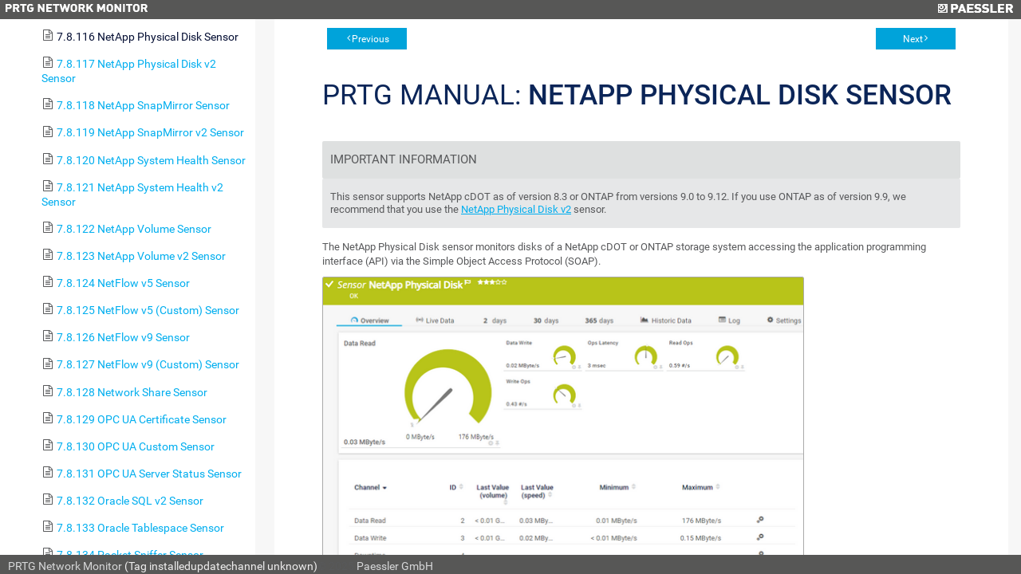

--- FILE ---
content_type: text/html; charset=UTF-8
request_url: https://monitor1.edgarhighspeed.com/help/netapp_physical_disk_sensor_v1.htm
body_size: 26859
content:
<!DOCTYPE html>
<html>
<head>
  <meta http-equiv="X-UA-Compatible" content="IE=edge,chrome=1">
  <meta charset="utf-8">
  <meta name="viewport" content="width=device-width,initial-scale=1">
  <meta name="robots" content="noindex, follow">
  <title>PRTG Manual | EHS-MONITOR3</title>
  <link rel="stylesheet" href="/css/prtg0.css?prtgversion=">
  <link rel="stylesheet" href="/css/manuals.css?prtgversion=">
   <script src="/javascript/lib/jquery.js?prtgversion=&language=en"></script>
   
   
  <style type="text/css">
    html, body{
      height: 100%;
      font-size: 14px;
    }
  </style>
  <script>
    function loadicons(a,b,c)
    {return true}
    function clicked(a,b)
    {return true}
    $(function(){
      var elm = document.location.pathname.split('/');
      elm = $('#toc').find('a[href="'+elm[elm.length-1]+'"]');
      $('#toccontainer').find('#main').scrollTop(elm.offset().top - 32);
      elm.addClass('active');
      var listElements = $('#toc').find('li');
        listElements.each(function(i, elem){
            var $elem = $(elem);
          if ( $elem.children('ul').length > 0 ){
              $elem.addClass('manual-glyph-book');
          }
          else {
              $elem.addClass('manual-glyph-page');
          }
        });
    });
  </script>
  
</head>
<body id="mainbody" class="systemmenu help language_en">
  <!--
//        You can use this file to modify the appearance of the PRTG web interface
//        as described in https://kb.paessler.com/en/topic/33
//        
//        Please note that you are using an unsupported and deprecated feature. 
//        Your changes will be broken or removed with future PRTG updates.
//        
//        If you modify this file, PLEASE LET US KNOW what you're changing and why!
//        Just drop an email to support@paessler.com and help us understand your 
//        needs. Thank you!       
-->


<div class="containement panel col-panel fix-panel">
  <header>
    <span class="prtglogo">
      <img border=0 id="prtgname" src="/images/prtg_network_monitor.png">
    </span>
    <span class="paesslerlogo">
      <a href="https://www.paessler.com" target="_blank" title="Paessler GmbH - The Monitoring Experts"><img border=0 id="paesslerlogo" src="/images/paessler.png"></a>
    </span>
    
<!--     <div id="header_logos"> 
      <a href="/home" target="_blank" title="Home">
        <span id="prtglogo"></span>
      </a>
      <a href="https://www.paessler.com" target="_blank" title="Paessler GmbH - The Monitoring Experts">
        <span id="paesslerlogo"></span>
      </a>
    </div>
 -->  </header>
<div class="containement1 panel fix-panel row -panel">
  <div id="toccontainer" class="container" style="overflow-x:hidden;width:25%;">
    <div id="toc" class="panel col-panel">
      <!--Table of Contents-->


<div id=main>
  <div id=head>
     User Manual - <b>Contents</b>
  </div> 


  <div id=content>
    <div class="tabs-container">  
      <ul id="toc" style="list-style-type:none;display:block;padding-left:0;margin:0">
<li class="heading1" id="i1" style="background:url() no-repeat;cursor:pointer;margin-top:2px;margin-left:0;padding-left:0px" onclick="return clicked(this,event)"><a class="heading1" id="a1" href="welcome_to_prtg.htm"><span class="heading1" id="s1" ondblclick="return dblclicked(this)">1 Welcome to PRTG</span></a>
<ul id="ul1" style="list-style-type:none;margin-left:20px;padding:0">
<li class="heading2" id="i1.1" style="background:url() no-repeat;margin-top:2px;margin-left:0;padding-left:0px" onclick="return clicked(this,event)"><a class="heading2" id="a1.1" href="about_this_document.htm"><span class="heading2" id="s1.1">1.1 About this Document</span></a>
</li>
<li class="heading2" id="i1.2" style="background:url() no-repeat;margin-top:2px;margin-left:0;padding-left:0px" onclick="return clicked(this,event)"><a class="heading2" id="a1.2" href="key_features.htm"><span class="heading2" id="s1.2">1.2 Key Features</span></a>
</li>
<li class="heading2" id="i1.3" style="background:url() no-repeat;margin-top:2px;margin-left:0;padding-left:0px" onclick="return clicked(this,event)"><a class="heading2" id="a1.3" href="new_in_this_version.htm"><span class="heading2" id="s1.3">1.3 New in this Version</span></a>
</li>
<li class="heading2" id="i1.4" style="background:url() no-repeat;margin-top:2px;margin-left:0;padding-left:0px" onclick="return clicked(this,event)"><a class="heading2" id="a1.4" href="available_licenses.htm"><span class="heading2" id="s1.4">1.4 Available Licenses</span></a>
</li>
<li class="heading2" id="i1.5" style="background:url() no-repeat;margin-top:2px;margin-left:0;padding-left:0px" onclick="return clicked(this,event)"><a class="heading2" id="a1.5" href="system_requirements.htm"><span class="heading2" id="s1.5">1.5 System Requirements</span></a>
</li>
<li class="heading2" id="i1.6" style="background:url() no-repeat;margin-top:2px;margin-left:0;padding-left:0px" onclick="return clicked(this,event)"><a class="heading2" id="a1.6" href="introduction_monitoring_with_prtg.htm"><span class="heading2" id="s1.6">1.6 Introduction: Monitoring with PRTG</span></a>
</li>
</ul>
</li>
<li class="heading1" id="i2" style="background:url() no-repeat;cursor:pointer;margin-top:2px;margin-left:0;padding-left:0px" onclick="return clicked(this,event)"><a class="heading1" id="a2" href="quick_start_guide.htm"><span class="heading1" id="s2" ondblclick="return dblclicked(this)">2 Quick Start Guide</span></a>
<ul id="ul2" style="list-style-type:none;margin-left:20px;padding:0">
<li class="heading2" id="i2.1" style="background:url() no-repeat;margin-top:2px;margin-left:0;padding-left:0px" onclick="return clicked(this,event)"><a class="heading2" id="a2.1" href="step_1_download_installation_and_first_login.htm"><span class="heading2" id="s2.1">2.1 Step 1: Download, Installation, and First Login</span></a>
</li>
<li class="heading2" id="i2.2" style="background:url() no-repeat;margin-top:2px;margin-left:0;padding-left:0px" onclick="return clicked(this,event)"><a class="heading2" id="a2.2" href="step_2_smart_setup.htm"><span class="heading2" id="s2.2">2.2 Step 2: Smart Setup</span></a>
</li>
</ul>
</li>
<li class="heading1" id="i3" style="background:url() no-repeat;cursor:pointer;margin-top:2px;margin-left:0;padding-left:0px" onclick="return clicked(this,event)"><a class="heading1" id="a3" href="using_prtg_hosted_monitor.htm"><span class="heading1" id="s3" ondblclick="return dblclicked(this)">3 Using PRTG Hosted Monitor</span></a>
<ul id="ul3" style="list-style-type:none;margin-left:20px;padding:0">
<li class="heading2" id="i3.1" style="background:url() no-repeat;margin-top:2px;margin-left:0;padding-left:0px" onclick="return clicked(this,event)"><a class="heading2" id="a3.1" href="create_a_prtg_hosted_monitor_instance.htm"><span class="heading2" id="s3.1">3.1 Create a PRTG Hosted Monitor Instance</span></a>
</li>
<li class="heading2" id="i3.2" style="background:url() no-repeat;margin-top:2px;margin-left:0;padding-left:0px" onclick="return clicked(this,event)"><a class="heading2" id="a3.2" href="manage_a_prtg_hosted_monitor_subscription.htm"><span class="heading2" id="s3.2">3.2 Manage a PRTG Hosted Monitor Subscription</span></a>
</li>
<li class="heading2" id="i3.3" style="background:url() no-repeat;margin-top:2px;margin-left:0;padding-left:0px" onclick="return clicked(this,event)"><a class="heading2" id="a3.3" href="use_multi-factor_authentication_with_prtg_hosted_monitor.htm"><span class="heading2" id="s3.3">3.3 Use Multi-Factor Authentication with PRTG Hosted Monitor</span></a>
</li>
</ul>
</li>
<li class="heading1" id="i4" style="background:url() no-repeat;cursor:pointer;margin-top:2px;margin-left:0;padding-left:0px" onclick="return clicked(this,event)"><a class="heading1" id="a4" href="installing_the_software.htm"><span class="heading1" id="s4" ondblclick="return dblclicked(this)">4 Installing the Software</span></a>
<ul id="ul4" style="list-style-type:none;margin-left:20px;padding:0">
<li class="heading2" id="i4.1" style="background:url() no-repeat;margin-top:2px;margin-left:0;padding-left:0px" onclick="return clicked(this,event)"><a class="heading2" id="a4.1" href="download_prtg.htm"><span class="heading2" id="s4.1">4.1 Download PRTG</span></a>
</li>
<li class="heading2" id="i4.2" style="background:url() no-repeat;margin-top:2px;margin-left:0;padding-left:0px" onclick="return clicked(this,event)"><a class="heading2" id="a4.2" href="update_from_previous_versions.htm"><span class="heading2" id="s4.2">4.2 Update From Previous Versions</span></a>
</li>
<li class="heading2" id="i4.3" style="background:url() no-repeat;margin-top:2px;margin-left:0;padding-left:0px" onclick="return clicked(this,event)"><a class="heading2" id="a4.3" href="install_a_prtg_core_server.htm"><span class="heading2" id="s4.3">4.3 Install a PRTG Core Server</span></a>
</li>
<li class="heading2" id="i4.4" style="background:url() no-repeat;margin-top:2px;margin-left:0;padding-left:0px" onclick="return clicked(this,event)"><a class="heading2" id="a4.4" href="install_a_cluster.htm"><span class="heading2" id="s4.4">4.4 Install a Cluster</span></a>
</li>
<li class="heading2" id="i4.5" style="background:url() no-repeat;margin-top:2px;margin-left:0;padding-left:0px" onclick="return clicked(this,event)"><a class="heading2" id="a4.5" href="enter_a_license_key.htm"><span class="heading2" id="s4.5">4.5 Enter a License Key</span></a>
</li>
<li class="heading2" id="i4.6" style="background:url() no-repeat;margin-top:2px;margin-left:0;padding-left:0px" onclick="return clicked(this,event)"><a class="heading2" id="a4.6" href="activate_the_product.htm"><span class="heading2" id="s4.6">4.6 Activate the Product</span></a>
</li>
<li class="heading2" id="i4.7" style="background:url() no-repeat;margin-top:2px;margin-left:0;padding-left:0px" onclick="return clicked(this,event)"><a class="heading2" id="a4.7" href="install_a_remote_probe.htm"><span class="heading2" id="s4.7">4.7 Install a Remote Probe</span></a>
</li>
<li class="heading2" id="i4.8" style="background:url() no-repeat;margin-top:2px;margin-left:0;padding-left:0px" onclick="return clicked(this,event)"><a class="heading2" id="a4.8" href="uninstall_prtg_products.htm"><span class="heading2" id="s4.8">4.8 Uninstall PRTG Products</span></a>
</li>
</ul>
</li>
<li class="heading1" id="i5" style="background:url() no-repeat;cursor:pointer;margin-top:2px;margin-left:0;padding-left:0px" onclick="return clicked(this,event)"><a class="heading1" id="a5" href="understanding_basic_concepts.htm"><span class="heading1" id="s5" ondblclick="return dblclicked(this)">5 Understanding Basic Concepts</span></a>
<ul id="ul5" style="list-style-type:none;margin-left:20px;padding:0">
<li class="heading2" id="i5.1" style="background:url() no-repeat;margin-top:2px;margin-left:0;padding-left:0px" onclick="return clicked(this,event)"><a class="heading2" id="a5.1" href="architecture_and_user_interfaces.htm"><span class="heading2" id="s5.1">5.1 Architecture and User Interfaces</span></a>
</li>
<li class="heading2" id="i5.2" style="background:url() no-repeat;margin-top:2px;margin-left:0;padding-left:0px" onclick="return clicked(this,event)"><a class="heading2" id="a5.2" href="failover_cluster.htm"><span class="heading2" id="s5.2">5.2 Failover Cluster</span></a>
</li>
<li class="heading2" id="i5.3" style="background:url() no-repeat;margin-top:2px;margin-left:0;padding-left:0px" onclick="return clicked(this,event)"><a class="heading2" id="a5.3" href="object_hierarchy.htm"><span class="heading2" id="s5.3">5.3 Object Hierarchy</span></a>
</li>
<li class="heading2" id="i5.4" style="background:url() no-repeat;margin-top:2px;margin-left:0;padding-left:0px" onclick="return clicked(this,event)"><a class="heading2" id="a5.4" href="inheritance_of_settings.htm"><span class="heading2" id="s5.4">5.4 Inheritance of Settings</span></a>
</li>
<li class="heading2" id="i5.5" style="background:url() no-repeat;margin-top:2px;margin-left:0;padding-left:0px" onclick="return clicked(this,event)"><a class="heading2" id="a5.5" href="tags.htm"><span class="heading2" id="s5.5">5.5 Tags</span></a>
</li>
<li class="heading2" id="i5.6" style="background:url() no-repeat;margin-top:2px;margin-left:0;padding-left:0px" onclick="return clicked(this,event)"><a class="heading2" id="a5.6" href="dependencies.htm"><span class="heading2" id="s5.6">5.6 Dependencies</span></a>
</li>
<li class="heading2" id="i5.7" style="background:url() no-repeat;margin-top:2px;margin-left:0;padding-left:0px" onclick="return clicked(this,event)"><a class="heading2" id="a5.7" href="scheduling.htm"><span class="heading2" id="s5.7">5.7 Scheduling</span></a>
</li>
<li class="heading2" id="i5.8" style="background:url() no-repeat;margin-top:2px;margin-left:0;padding-left:0px" onclick="return clicked(this,event)"><a class="heading2" id="a5.8" href="notifying.htm"><span class="heading2" id="s5.8">5.8 Notifying</span></a>
</li>
<li class="heading2" id="i5.9" style="background:url() no-repeat;margin-top:2px;margin-left:0;padding-left:0px" onclick="return clicked(this,event)"><a class="heading2" id="a5.9" href="access_rights_management.htm"><span class="heading2" id="s5.9">5.9 Access Rights Management</span></a>
</li>
<li class="heading2" id="i5.10" style="background:url() no-repeat;margin-top:2px;margin-left:0;padding-left:0px" onclick="return clicked(this,event)"><a class="heading2" id="a5.10" href="data_reporting.htm"><span class="heading2" id="s5.10">5.10 Data Reporting</span></a>
</li>
<li class="heading2" id="i5.11" style="background:url() no-repeat;margin-top:2px;margin-left:0;padding-left:0px" onclick="return clicked(this,event)"><a class="heading2" id="a5.11" href="ipv6_support.htm"><span class="heading2" id="s5.11">5.11 IPv6 Support</span></a>
</li>
</ul>
</li>
<li class="heading1" id="i6" style="background:url() no-repeat;cursor:pointer;margin-top:2px;margin-left:0;padding-left:0px" onclick="return clicked(this,event)"><a class="heading1" id="a6" href="basic_procedures.htm"><span class="heading1" id="s6" ondblclick="return dblclicked(this)">6 Basic Procedures</span></a>
<ul id="ul6" style="list-style-type:none;margin-left:20px;padding:0">
<li class="heading2" id="i6.1" style="background:url() no-repeat;margin-top:2px;margin-left:0;padding-left:0px" onclick="return clicked(this,event)"><a class="heading2" id="a6.1" href="login.htm"><span class="heading2" id="s6.1">6.1 Login</span></a>
</li>
<li class="heading2" id="i6.2" style="background:url() no-repeat;cursor:pointer;margin-top:2px;margin-left:0;padding-left:0px" onclick="return clicked(this,event)"><a class="heading2" id="a6.2" href="welcome_page.htm"><span class="heading2" id="s6.2" ondblclick="return dblclicked(this)">6.2 Welcome Page</span></a>
<ul id="ul6.2" style="list-style-type:none;margin-left:20px;padding:0">
<li class="heading3" id="i6.2.1" style="background:url() no-repeat;margin-top:2px;margin-left:0;padding-left:0px" onclick="return clicked(this,event)"><a class="heading3" id="a6.2.1" href="customer_service.htm"><span class="heading3" id="s6.2.1">6.2.1 Customer Service</span></a>
</li>
</ul>
</li>
<li class="heading2" id="i6.3" style="background:url() no-repeat;margin-top:2px;margin-left:0;padding-left:0px" onclick="return clicked(this,event)"><a class="heading2" id="a6.3" href="general_layout.htm"><span class="heading2" id="s6.3">6.3 General Layout</span></a>
</li>
<li class="heading2" id="i6.4" style="background:url() no-repeat;margin-top:2px;margin-left:0;padding-left:0px" onclick="return clicked(this,event)"><a class="heading2" id="a6.4" href="sensor_states.htm"><span class="heading2" id="s6.4">6.4 Sensor States</span></a>
</li>
<li class="heading2" id="i6.5" style="background:url() no-repeat;margin-top:2px;margin-left:0;padding-left:0px" onclick="return clicked(this,event)"><a class="heading2" id="a6.5" href="historic_data_reports.htm"><span class="heading2" id="s6.5">6.5 Historic Data Reports</span></a>
</li>
<li class="heading2" id="i6.6" style="background:url() no-repeat;margin-top:2px;margin-left:0;padding-left:0px" onclick="return clicked(this,event)"><a class="heading2" id="a6.6" href="similar_sensors.htm"><span class="heading2" id="s6.6">6.6 Similar Sensors</span></a>
</li>
<li class="heading2" id="i6.7" style="background:url() no-repeat;margin-top:2px;margin-left:0;padding-left:0px" onclick="return clicked(this,event)"><a class="heading2" id="a6.7" href="recommended_sensors.htm"><span class="heading2" id="s6.7">6.7 Recommended Sensors</span></a>
</li>
<li class="heading2" id="i6.8" style="background:url() no-repeat;margin-top:2px;margin-left:0;padding-left:0px" onclick="return clicked(this,event)"><a class="heading2" id="a6.8" href="object_settings.htm"><span class="heading2" id="s6.8">6.8 Object Settings</span></a>
</li>
<li class="heading2" id="i6.9" style="background:url() no-repeat;margin-top:2px;margin-left:0;padding-left:0px" onclick="return clicked(this,event)"><a class="heading2" id="a6.9" href="alarms.htm"><span class="heading2" id="s6.9">6.9 Alarms</span></a>
</li>
<li class="heading2" id="i6.10" style="background:url() no-repeat;margin-top:2px;margin-left:0;padding-left:0px" onclick="return clicked(this,event)"><a class="heading2" id="a6.10" href="system_information.htm"><span class="heading2" id="s6.10">6.10 System Information</span></a>
</li>
<li class="heading2" id="i6.11" style="background:url() no-repeat;margin-top:2px;margin-left:0;padding-left:0px" onclick="return clicked(this,event)"><a class="heading2" id="a6.11" href="logs.htm"><span class="heading2" id="s6.11">6.11 Logs</span></a>
</li>
<li class="heading2" id="i6.12" style="background:url() no-repeat;margin-top:2px;margin-left:0;padding-left:0px" onclick="return clicked(this,event)"><a class="heading2" id="a6.12" href="tickets.htm"><span class="heading2" id="s6.12">6.12 Tickets</span></a>
</li>
<li class="heading2" id="i6.13" style="background:url() no-repeat;margin-top:2px;margin-left:0;padding-left:0px" onclick="return clicked(this,event)"><a class="heading2" id="a6.13" href="working_with_table_lists.htm"><span class="heading2" id="s6.13">6.13 Working with Table Lists</span></a>
</li>
<li class="heading2" id="i6.14" style="background:url() no-repeat;margin-top:2px;margin-left:0;padding-left:0px" onclick="return clicked(this,event)"><a class="heading2" id="a6.14" href="object_selector.htm"><span class="heading2" id="s6.14">6.14 Object Selector</span></a>
</li>
<li class="heading2" id="i6.15" style="background:url() no-repeat;margin-top:2px;margin-left:0;padding-left:0px" onclick="return clicked(this,event)"><a class="heading2" id="a6.15" href="priority_and_favorites.htm"><span class="heading2" id="s6.15">6.15 Priority and Favorites</span></a>
</li>
<li class="heading2" id="i6.16" style="background:url() no-repeat;margin-top:2px;margin-left:0;padding-left:0px" onclick="return clicked(this,event)"><a class="heading2" id="a6.16" href="pause.htm"><span class="heading2" id="s6.16">6.16 Pause</span></a>
</li>
<li class="heading2" id="i6.17" style="background:url() no-repeat;margin-top:2px;margin-left:0;padding-left:0px" onclick="return clicked(this,event)"><a class="heading2" id="a6.17" href="context_menus.htm"><span class="heading2" id="s6.17">6.17 Context Menus</span></a>
</li>
<li class="heading2" id="i6.18" style="background:url() no-repeat;margin-top:2px;margin-left:0;padding-left:0px" onclick="return clicked(this,event)"><a class="heading2" id="a6.18" href="hover_popup.htm"><span class="heading2" id="s6.18">6.18 Hover Popup</span></a>
</li>
<li class="heading2" id="i6.19" style="background:url() no-repeat;margin-top:2px;margin-left:0;padding-left:0px" onclick="return clicked(this,event)"><a class="heading2" id="a6.19" href="main_menu_structure.htm"><span class="heading2" id="s6.19">6.19 Main Menu Structure</span></a>
</li>
</ul>
</li>
<li class="heading1" id="i7" style="background:url() no-repeat;cursor:pointer;margin-top:2px;margin-left:0;padding-left:0px" onclick="return clicked(this,event)"><a class="heading1" id="a7" href="device_and_sensor_setup.htm"><span class="heading1" id="s7" ondblclick="return dblclicked(this)">7 Device and Sensor Setup</span></a>
<ul id="ul7" style="list-style-type:none;margin-left:20px;padding:0">
<li class="heading2" id="i7.1" style="background:url() no-repeat;margin-top:2px;margin-left:0;padding-left:0px" onclick="return clicked(this,event)"><a class="heading2" id="a7.1" href="auto-discovery.htm"><span class="heading2" id="s7.1">7.1 Auto-Discovery</span></a>
</li>
<li class="heading2" id="i7.2" style="background:url() no-repeat;cursor:pointer;margin-top:2px;margin-left:0;padding-left:0px" onclick="return clicked(this,event)"><a class="heading2" id="a7.2" href="create_objects_manually.htm"><span class="heading2" id="s7.2" ondblclick="return dblclicked(this)">7.2 Create Objects Manually</span></a>
<ul id="ul7.2" style="list-style-type:none;margin-left:20px;padding:0">
<li class="heading3" id="i7.2.1" style="background:url() no-repeat;margin-top:2px;margin-left:0;padding-left:0px" onclick="return clicked(this,event)"><a class="heading3" id="a7.2.1" href="add_an_auto-discovery_group.htm"><span class="heading3" id="s7.2.1">7.2.1 Add an Auto-Discovery Group</span></a>
</li>
<li class="heading3" id="i7.2.2" style="background:url() no-repeat;margin-top:2px;margin-left:0;padding-left:0px" onclick="return clicked(this,event)"><a class="heading3" id="a7.2.2" href="add_a_group.htm"><span class="heading3" id="s7.2.2">7.2.2 Add a Group</span></a>
</li>
<li class="heading3" id="i7.2.3" style="background:url() no-repeat;margin-top:2px;margin-left:0;padding-left:0px" onclick="return clicked(this,event)"><a class="heading3" id="a7.2.3" href="add_a_device.htm"><span class="heading3" id="s7.2.3">7.2.3 Add a Device</span></a>
</li>
<li class="heading3" id="i7.2.4" style="background:url() no-repeat;margin-top:2px;margin-left:0;padding-left:0px" onclick="return clicked(this,event)"><a class="heading3" id="a7.2.4" href="add_a_sensor.htm"><span class="heading3" id="s7.2.4">7.2.4 Add a Sensor</span></a>
</li>
</ul>
</li>
<li class="heading2" id="i7.3" style="background:url() no-repeat;margin-top:2px;margin-left:0;padding-left:0px" onclick="return clicked(this,event)"><a class="heading2" id="a7.3" href="manage_device_tree.htm"><span class="heading2" id="s7.3">7.3 Manage Device Tree</span></a>
</li>
<li class="heading2" id="i7.4" style="background:url() no-repeat;margin-top:2px;margin-left:0;padding-left:0px" onclick="return clicked(this,event)"><a class="heading2" id="a7.4" href="root_group_settings.htm"><span class="heading2" id="s7.4">7.4 Root Group Settings</span></a>
</li>
<li class="heading2" id="i7.5" style="background:url() no-repeat;margin-top:2px;margin-left:0;padding-left:0px" onclick="return clicked(this,event)"><a class="heading2" id="a7.5" href="probe_settings.htm"><span class="heading2" id="s7.5">7.5 Probe Settings</span></a>
</li>
<li class="heading2" id="i7.6" style="background:url() no-repeat;margin-top:2px;margin-left:0;padding-left:0px" onclick="return clicked(this,event)"><a class="heading2" id="a7.6" href="group_settings.htm"><span class="heading2" id="s7.6">7.6 Group Settings</span></a>
</li>
<li class="heading2" id="i7.7" style="background:url() no-repeat;margin-top:2px;margin-left:0;padding-left:0px" onclick="return clicked(this,event)"><a class="heading2" id="a7.7" href="device_settings.htm"><span class="heading2" id="s7.7">7.7 Device Settings</span></a>
</li>
<li class="heading2" id="i7.8" style="background:url() no-repeat;cursor:pointer;margin-top:2px;margin-left:0;padding-left:0px" onclick="return clicked(this,event)"><a class="heading2" id="a7.8" href="sensor_settings.htm"><span class="heading2" id="s7.8" ondblclick="return dblclicked(this)">7.8 Sensor Settings</span></a>
<ul id="ul7.8" style="list-style-type:none;margin-left:20px;padding:0">
<li class="heading3" id="i7.8.1" style="background:url() no-repeat;margin-top:2px;margin-left:0;padding-left:0px" onclick="return clicked(this,event)"><a class="heading3" id="a7.8.1" href="active_directory_replication_errors_sensor.htm"><span class="heading3" id="s7.8.1">7.8.1 Active Directory Replication Errors Sensor</span></a>
</li>
<li class="heading3" id="i7.8.2" style="background:url() no-repeat;margin-top:2px;margin-left:0;padding-left:0px" onclick="return clicked(this,event)"><a class="heading3" id="a7.8.2" href="ado_sql_v2_sensor.htm"><span class="heading3" id="s7.8.2">7.8.2 ADO SQL v2 Sensor</span></a>
</li>
<li class="heading3" id="i7.8.3" style="background:url() no-repeat;margin-top:2px;margin-left:0;padding-left:0px" onclick="return clicked(this,event)"><a class="heading3" id="a7.8.3" href="application_server_health_autonomous_sensor.htm"><span class="heading3" id="s7.8.3">7.8.3 Application Server Health (Autonomous) Sensor</span></a>
</li>
<li class="heading3" id="i7.8.4" style="background:url() no-repeat;margin-top:2px;margin-left:0;padding-left:0px" onclick="return clicked(this,event)"><a class="heading3" id="a7.8.4" href="aws_alarm_v2_sensor.htm"><span class="heading3" id="s7.8.4">7.8.4 AWS Alarm v2 Sensor</span></a>
</li>
<li class="heading3" id="i7.8.5" style="background:url() no-repeat;margin-top:2px;margin-left:0;padding-left:0px" onclick="return clicked(this,event)"><a class="heading3" id="a7.8.5" href="aws_cost_sensor.htm"><span class="heading3" id="s7.8.5">7.8.5 AWS Cost Sensor</span></a>
</li>
<li class="heading3" id="i7.8.6" style="background:url() no-repeat;margin-top:2px;margin-left:0;padding-left:0px" onclick="return clicked(this,event)"><a class="heading3" id="a7.8.6" href="aws_ebs_v2_sensor.htm"><span class="heading3" id="s7.8.6">7.8.6 AWS EBS v2 Sensor</span></a>
</li>
<li class="heading3" id="i7.8.7" style="background:url() no-repeat;margin-top:2px;margin-left:0;padding-left:0px" onclick="return clicked(this,event)"><a class="heading3" id="a7.8.7" href="aws_ec2_v2_sensor.htm"><span class="heading3" id="s7.8.7">7.8.7 AWS EC2 v2 Sensor</span></a>
</li>
<li class="heading3" id="i7.8.8" style="background:url() no-repeat;margin-top:2px;margin-left:0;padding-left:0px" onclick="return clicked(this,event)"><a class="heading3" id="a7.8.8" href="aws_elb_v2_sensor.htm"><span class="heading3" id="s7.8.8">7.8.8 AWS ELB v2 Sensor</span></a>
</li>
<li class="heading3" id="i7.8.9" style="background:url() no-repeat;margin-top:2px;margin-left:0;padding-left:0px" onclick="return clicked(this,event)"><a class="heading3" id="a7.8.9" href="aws_rds_v2_sensor.htm"><span class="heading3" id="s7.8.9">7.8.9 AWS RDS v2 Sensor</span></a>
</li>
<li class="heading3" id="i7.8.10" style="background:url() no-repeat;margin-top:2px;margin-left:0;padding-left:0px" onclick="return clicked(this,event)"><a class="heading3" id="a7.8.10" href="beckhoff_ipc_system_health_sensor.htm"><span class="heading3" id="s7.8.10">7.8.10 Beckhoff IPC System Health Sensor</span></a>
</li>
<li class="heading3" id="i7.8.11" style="background:url() no-repeat;margin-top:2px;margin-left:0;padding-left:0px" onclick="return clicked(this,event)"><a class="heading3" id="a7.8.11" href="business_process_sensor.htm"><span class="heading3" id="s7.8.11">7.8.11 Business Process Sensor</span></a>
</li>
<li class="heading3" id="i7.8.12" style="background:url() no-repeat;margin-top:2px;margin-left:0;padding-left:0px" onclick="return clicked(this,event)"><a class="heading3" id="a7.8.12" href="cisco_ip_sla_sensor.htm"><span class="heading3" id="s7.8.12">7.8.12 Cisco IP SLA Sensor</span></a>
</li>
<li class="heading3" id="i7.8.13" style="background:url() no-repeat;margin-top:2px;margin-left:0;padding-left:0px" onclick="return clicked(this,event)"><a class="heading3" id="a7.8.13" href="cisco_meraki_license_sensor.htm"><span class="heading3" id="s7.8.13">7.8.13 Cisco Meraki License Sensor</span></a>
</li>
<li class="heading3" id="i7.8.14" style="background:url() no-repeat;margin-top:2px;margin-left:0;padding-left:0px" onclick="return clicked(this,event)"><a class="heading3" id="a7.8.14" href="cisco_meraki_network_health_sensor.htm"><span class="heading3" id="s7.8.14">7.8.14 Cisco Meraki Network Health Sensor</span></a>
</li>
<li class="heading3" id="i7.8.15" style="background:url() no-repeat;margin-top:2px;margin-left:0;padding-left:0px" onclick="return clicked(this,event)"><a class="heading3" id="a7.8.15" href="cisco_wlc_access_point_overview_sensor.htm"><span class="heading3" id="s7.8.15">7.8.15 Cisco WLC Access Point Overview Sensor (BETA)</span></a>
</li>
<li class="heading3" id="i7.8.16" style="background:url() no-repeat;margin-top:2px;margin-left:0;padding-left:0px" onclick="return clicked(this,event)"><a class="heading3" id="a7.8.16" href="citrix_xenserver_host_sensor.htm"><span class="heading3" id="s7.8.16">7.8.16 Citrix XenServer Host Sensor</span></a>
</li>
<li class="heading3" id="i7.8.17" style="background:url() no-repeat;margin-top:2px;margin-left:0;padding-left:0px" onclick="return clicked(this,event)"><a class="heading3" id="a7.8.17" href="citrix_xenserver_virtual_machine_sensor.htm"><span class="heading3" id="s7.8.17">7.8.17 Citrix XenServer Virtual Machine Sensor</span></a>
</li>
<li class="heading3" id="i7.8.18" style="background:url() no-repeat;margin-top:2px;margin-left:0;padding-left:0px" onclick="return clicked(this,event)"><a class="heading3" id="a7.8.18" href="cloud_http_v2_sensor.htm"><span class="heading3" id="s7.8.18">7.8.18 Cloud HTTP v2 Sensor</span></a>
</li>
<li class="heading3" id="i7.8.19" style="background:url() no-repeat;margin-top:2px;margin-left:0;padding-left:0px" onclick="return clicked(this,event)"><a class="heading3" id="a7.8.19" href="cloud_ping_v2_sensor.htm"><span class="heading3" id="s7.8.19">7.8.19 Cloud Ping v2 Sensor</span></a>
</li>
<li class="heading3" id="i7.8.20" style="background:url() no-repeat;margin-top:2px;margin-left:0;padding-left:0px" onclick="return clicked(this,event)"><a class="heading3" id="a7.8.20" href="cluster_probe_health_sensor.htm"><span class="heading3" id="s7.8.20">7.8.20 Cluster Health Sensor</span></a>
</li>
<li class="heading3" id="i7.8.21" style="background:url() no-repeat;margin-top:2px;margin-left:0;padding-left:0px" onclick="return clicked(this,event)"><a class="heading3" id="a7.8.21" href="common_saas_sensor.htm"><span class="heading3" id="s7.8.21">7.8.21 Common SaaS Sensor</span></a>
</li>
<li class="heading3" id="i7.8.22" style="background:url() no-repeat;margin-top:2px;margin-left:0;padding-left:0px" onclick="return clicked(this,event)"><a class="heading3" id="a7.8.22" href="core_health_sensor.htm"><span class="heading3" id="s7.8.22">7.8.22 Core Health Sensor</span></a>
</li>
<li class="heading3" id="i7.8.23" style="background:url() no-repeat;margin-top:2px;margin-left:0;padding-left:0px" onclick="return clicked(this,event)"><a class="heading3" id="a7.8.23" href="core_health_autonomous_sensor.htm"><span class="heading3" id="s7.8.23">7.8.23 Core Health (Autonomous) Sensor</span></a>
</li>
<li class="heading3" id="i7.8.24" style="background:url() no-repeat;margin-top:2px;margin-left:0;padding-left:0px" onclick="return clicked(this,event)"><a class="heading3" id="a7.8.24" href="data_hub_process_sensor.htm"><span class="heading3" id="s7.8.24">7.8.24 Data Hub Process Sensor (BETA)</span></a>
</li>
<li class="heading3" id="i7.8.25" style="background:url() no-repeat;margin-top:2px;margin-left:0;padding-left:0px" onclick="return clicked(this,event)"><a class="heading3" id="a7.8.25" href="data_hub_rule_sensor.htm"><span class="heading3" id="s7.8.25">7.8.25 Data Hub Rule Sensor (BETA)</span></a>
</li>
<li class="heading3" id="i7.8.26" style="background:url() no-repeat;margin-top:2px;margin-left:0;padding-left:0px" onclick="return clicked(this,event)"><a class="heading3" id="a7.8.26" href="data_hub_traffic_sensor.htm"><span class="heading3" id="s7.8.26">7.8.26 Data Hub Traffic Sensor (BETA)</span></a>
</li>
<li class="heading3" id="i7.8.27" style="background:url() no-repeat;margin-top:2px;margin-left:0;padding-left:0px" onclick="return clicked(this,event)"><a class="heading3" id="a7.8.27" href="dell_emc_unity_enclosure_health_v2_sensor.htm"><span class="heading3" id="s7.8.27">7.8.27 Dell EMC Unity Enclosure Health v2 Sensor</span></a>
</li>
<li class="heading3" id="i7.8.28" style="background:url() no-repeat;margin-top:2px;margin-left:0;padding-left:0px" onclick="return clicked(this,event)"><a class="heading3" id="a7.8.28" href="dell_emc_unity_file_system_v2_sensor.htm"><span class="heading3" id="s7.8.28">7.8.28 Dell EMC Unity File System v2 Sensor</span></a>
</li>
<li class="heading3" id="i7.8.29" style="background:url() no-repeat;margin-top:2px;margin-left:0;padding-left:0px" onclick="return clicked(this,event)"><a class="heading3" id="a7.8.29" href="dell_emc_unity_storage_capacity_v2_sensor.htm"><span class="heading3" id="s7.8.29">7.8.29 Dell EMC Unity Storage Capacity v2 Sensor</span></a>
</li>
<li class="heading3" id="i7.8.30" style="background:url() no-repeat;margin-top:2px;margin-left:0;padding-left:0px" onclick="return clicked(this,event)"><a class="heading3" id="a7.8.30" href="dell_emc_unity_storage_lun_v2_sensor.htm"><span class="heading3" id="s7.8.30">7.8.30 Dell EMC Unity Storage LUN v2 Sensor</span></a>
</li>
<li class="heading3" id="i7.8.31" style="background:url() no-repeat;margin-top:2px;margin-left:0;padding-left:0px" onclick="return clicked(this,event)"><a class="heading3" id="a7.8.31" href="dell_emc_unity_storage_pool_v2_sensor.htm"><span class="heading3" id="s7.8.31">7.8.31 Dell EMC Unity Storage Pool v2 Sensor</span></a>
</li>
<li class="heading3" id="i7.8.32" style="background:url() no-repeat;margin-top:2px;margin-left:0;padding-left:0px" onclick="return clicked(this,event)"><a class="heading3" id="a7.8.32" href="dell_emc_unity_vmware_datastore_v2_sensor.htm"><span class="heading3" id="s7.8.32">7.8.32 Dell EMC Unity VMware Datastore v2 Sensor</span></a>
</li>
<li class="heading3" id="i7.8.33" style="background:url() no-repeat;margin-top:2px;margin-left:0;padding-left:0px" onclick="return clicked(this,event)"><a class="heading3" id="a7.8.33" href="dell_powervault_mdi_logical_disk_sensor.htm"><span class="heading3" id="s7.8.33">7.8.33 Dell PowerVault MDi Logical Disk Sensor</span></a>
</li>
<li class="heading3" id="i7.8.34" style="background:url() no-repeat;margin-top:2px;margin-left:0;padding-left:0px" onclick="return clicked(this,event)"><a class="heading3" id="a7.8.34" href="dell_powervault_mdi_physical_disk_sensor.htm"><span class="heading3" id="s7.8.34">7.8.34 Dell PowerVault MDi Physical Disk Sensor</span></a>
</li>
<li class="heading3" id="i7.8.35" style="background:url() no-repeat;margin-top:2px;margin-left:0;padding-left:0px" onclick="return clicked(this,event)"><a class="heading3" id="a7.8.35" href="dhcp_sensor.htm"><span class="heading3" id="s7.8.35">7.8.35 DHCP Sensor</span></a>
</li>
<li class="heading3" id="i7.8.36" style="background:url() no-repeat;margin-top:2px;margin-left:0;padding-left:0px" onclick="return clicked(this,event)"><a class="heading3" id="a7.8.36" href="dicom_bandwidth_sensor.htm"><span class="heading3" id="s7.8.36">7.8.36 DICOM Bandwidth Sensor</span></a>
</li>
<li class="heading3" id="i7.8.37" style="background:url() no-repeat;margin-top:2px;margin-left:0;padding-left:0px" onclick="return clicked(this,event)"><a class="heading3" id="a7.8.37" href="dicom_c-echo_sensor.htm"><span class="heading3" id="s7.8.37">7.8.37 DICOM C-ECHO Sensor</span></a>
</li>
<li class="heading3" id="i7.8.38" style="background:url() no-repeat;margin-top:2px;margin-left:0;padding-left:0px" onclick="return clicked(this,event)"><a class="heading3" id="a7.8.38" href="dicom_query_retrieve_sensor.htm"><span class="heading3" id="s7.8.38">7.8.38 DICOM Query/Retrieve Sensor</span></a>
</li>
<li class="heading3" id="i7.8.39" style="background:url() no-repeat;margin-top:2px;margin-left:0;padding-left:0px" onclick="return clicked(this,event)"><a class="heading3" id="a7.8.39" href="dns_v2_sensor.htm"><span class="heading3" id="s7.8.39">7.8.39 DNS v2 Sensor</span></a>
</li>
<li class="heading3" id="i7.8.40" style="background:url() no-repeat;margin-top:2px;margin-left:0;padding-left:0px" onclick="return clicked(this,event)"><a class="heading3" id="a7.8.40" href="docker_container_status_sensor.htm"><span class="heading3" id="s7.8.40">7.8.40 Docker Container Status Sensor</span></a>
</li>
<li class="heading3" id="i7.8.41" style="background:url() no-repeat;margin-top:2px;margin-left:0;padding-left:0px" onclick="return clicked(this,event)"><a class="heading3" id="a7.8.41" href="eva_sensor.htm"><span class="heading3" id="s7.8.41">7.8.41 Enterprise Virtual Array Sensor</span></a>
</li>
<li class="heading3" id="i7.8.42" style="background:url() no-repeat;margin-top:2px;margin-left:0;padding-left:0px" onclick="return clicked(this,event)"><a class="heading3" id="a7.8.42" href="event_log_windows_api_sensor.htm"><span class="heading3" id="s7.8.42">7.8.42 Event Log (Windows API) Sensor</span></a>
</li>
<li class="heading3" id="i7.8.43" style="background:url() no-repeat;margin-top:2px;margin-left:0;padding-left:0px" onclick="return clicked(this,event)"><a class="heading3" id="a7.8.43" href="exchange_backup_sensor.htm"><span class="heading3" id="s7.8.43">7.8.43 Exchange Backup (PowerShell) Sensor</span></a>
</li>
<li class="heading3" id="i7.8.44" style="background:url() no-repeat;margin-top:2px;margin-left:0;padding-left:0px" onclick="return clicked(this,event)"><a class="heading3" id="a7.8.44" href="exchange_database_sensor.htm"><span class="heading3" id="s7.8.44">7.8.44 Exchange Database (PowerShell) Sensor</span></a>
</li>
<li class="heading3" id="i7.8.45" style="background:url() no-repeat;margin-top:2px;margin-left:0;padding-left:0px" onclick="return clicked(this,event)"><a class="heading3" id="a7.8.45" href="exchange_database_dag_sensor.htm"><span class="heading3" id="s7.8.45">7.8.45 Exchange Database DAG (PowerShell) Sensor</span></a>
</li>
<li class="heading3" id="i7.8.46" style="background:url() no-repeat;margin-top:2px;margin-left:0;padding-left:0px" onclick="return clicked(this,event)"><a class="heading3" id="a7.8.46" href="exchange_mail_queue_sensor.htm"><span class="heading3" id="s7.8.46">7.8.46 Exchange Mail Queue (PowerShell) Sensor</span></a>
</li>
<li class="heading3" id="i7.8.47" style="background:url() no-repeat;margin-top:2px;margin-left:0;padding-left:0px" onclick="return clicked(this,event)"><a class="heading3" id="a7.8.47" href="exchange_mailbox_sensor.htm"><span class="heading3" id="s7.8.47">7.8.47 Exchange Mailbox (PowerShell) Sensor</span></a>
</li>
<li class="heading3" id="i7.8.48" style="background:url() no-repeat;margin-top:2px;margin-left:0;padding-left:0px" onclick="return clicked(this,event)"><a class="heading3" id="a7.8.48" href="exchange_public_folder_sensor.htm"><span class="heading3" id="s7.8.48">7.8.48 Exchange Public Folder (PowerShell) Sensor</span></a>
</li>
<li class="heading3" id="i7.8.49" style="background:url() no-repeat;margin-top:2px;margin-left:0;padding-left:0px" onclick="return clicked(this,event)"><a class="heading3" id="a7.8.49" href="exe_script_sensor.htm"><span class="heading3" id="s7.8.49">7.8.49 EXE/Script Sensor</span></a>
</li>
<li class="heading3" id="i7.8.50" style="background:url() no-repeat;margin-top:2px;margin-left:0;padding-left:0px" onclick="return clicked(this,event)"><a class="heading3" id="a7.8.50" href="exe_script_advanced_sensor.htm"><span class="heading3" id="s7.8.50">7.8.50 EXE/Script Advanced Sensor</span></a>
</li>
<li class="heading3" id="i7.8.51" style="background:url() no-repeat;margin-top:2px;margin-left:0;padding-left:0px" onclick="return clicked(this,event)"><a class="heading3" id="a7.8.51" href="file_sensor.htm"><span class="heading3" id="s7.8.51">7.8.51 File Sensor</span></a>
</li>
<li class="heading3" id="i7.8.52" style="background:url() no-repeat;margin-top:2px;margin-left:0;padding-left:0px" onclick="return clicked(this,event)"><a class="heading3" id="a7.8.52" href="file_content_sensor.htm"><span class="heading3" id="s7.8.52">7.8.52 File Content Sensor</span></a>
</li>
<li class="heading3" id="i7.8.53" style="background:url() no-repeat;margin-top:2px;margin-left:0;padding-left:0px" onclick="return clicked(this,event)"><a class="heading3" id="a7.8.53" href="folder_sensor.htm"><span class="heading3" id="s7.8.53">7.8.53 Folder Sensor</span></a>
</li>
<li class="heading3" id="i7.8.54" style="background:url() no-repeat;margin-top:2px;margin-left:0;padding-left:0px" onclick="return clicked(this,event)"><a class="heading3" id="a7.8.54" href="fortigate_system_statistics_sensor.htm"><span class="heading3" id="s7.8.54">7.8.54 FortiGate System Statistics Sensor</span></a>
</li>
<li class="heading3" id="i7.8.55" style="background:url() no-repeat;margin-top:2px;margin-left:0;padding-left:0px" onclick="return clicked(this,event)"><a class="heading3" id="a7.8.55" href="fortigate_vpn_overview_sensor.htm"><span class="heading3" id="s7.8.55">7.8.55 FortiGate VPN Overview Sensor</span></a>
</li>
<li class="heading3" id="i7.8.56" style="background:url() no-repeat;margin-top:2px;margin-left:0;padding-left:0px" onclick="return clicked(this,event)"><a class="heading3" id="a7.8.56" href="ftp_sensor.htm"><span class="heading3" id="s7.8.56">7.8.56 FTP Sensor</span></a>
</li>
<li class="heading3" id="i7.8.57" style="background:url() no-repeat;margin-top:2px;margin-left:0;padding-left:0px" onclick="return clicked(this,event)"><a class="heading3" id="a7.8.57" href="ftp_server_file_count_sensor.htm"><span class="heading3" id="s7.8.57">7.8.57 FTP Server File Count Sensor</span></a>
</li>
<li class="heading3" id="i7.8.58" style="background:url() no-repeat;margin-top:2px;margin-left:0;padding-left:0px" onclick="return clicked(this,event)"><a class="heading3" id="a7.8.58" href="hl7_sensor.htm"><span class="heading3" id="s7.8.58">7.8.58 HL7 Sensor</span></a>
</li>
<li class="heading3" id="i7.8.59" style="background:url() no-repeat;margin-top:2px;margin-left:0;padding-left:0px" onclick="return clicked(this,event)"><a class="heading3" id="a7.8.59" href="hpe_3par_common_provisioning_group_sensor.htm"><span class="heading3" id="s7.8.59">7.8.59 HPE 3PAR Common Provisioning Group Sensor</span></a>
</li>
<li class="heading3" id="i7.8.60" style="background:url() no-repeat;margin-top:2px;margin-left:0;padding-left:0px" onclick="return clicked(this,event)"><a class="heading3" id="a7.8.60" href="hpe_3par_drive_enclosure_sensor.htm"><span class="heading3" id="s7.8.60">7.8.60 HPE 3PAR Drive Enclosure Sensor</span></a>
</li>
<li class="heading3" id="i7.8.61" style="background:url() no-repeat;margin-top:2px;margin-left:0;padding-left:0px" onclick="return clicked(this,event)"><a class="heading3" id="a7.8.61" href="hpe_3par_virtual_volume_sensor.htm"><span class="heading3" id="s7.8.61">7.8.61 HPE 3PAR Virtual Volume Sensor</span></a>
</li>
<li class="heading3" id="i7.8.62" style="background:url() no-repeat;margin-top:2px;margin-left:0;padding-left:0px" onclick="return clicked(this,event)"><a class="heading3" id="a7.8.62" href="http_sensor.htm"><span class="heading3" id="s7.8.62">7.8.62 HTTP Sensor</span></a>
</li>
<li class="heading3" id="i7.8.63" style="background:url() no-repeat;margin-top:2px;margin-left:0;padding-left:0px" onclick="return clicked(this,event)"><a class="heading3" id="a7.8.63" href="http_v2_sensor.htm"><span class="heading3" id="s7.8.63">7.8.63 HTTP v2 Sensor</span></a>
</li>
<li class="heading3" id="i7.8.64" style="background:url() no-repeat;margin-top:2px;margin-left:0;padding-left:0px" onclick="return clicked(this,event)"><a class="heading3" id="a7.8.64" href="http_advanced_sensor.htm"><span class="heading3" id="s7.8.64">7.8.64 HTTP Advanced Sensor</span></a>
</li>
<li class="heading3" id="i7.8.65" style="background:url() no-repeat;margin-top:2px;margin-left:0;padding-left:0px" onclick="return clicked(this,event)"><a class="heading3" id="a7.8.65" href="http_apache_modstatus_perfstats_sensor.htm"><span class="heading3" id="s7.8.65">7.8.65 HTTP Apache ModStatus PerfStats Sensor</span></a>
</li>
<li class="heading3" id="i7.8.66" style="background:url() no-repeat;margin-top:2px;margin-left:0;padding-left:0px" onclick="return clicked(this,event)"><a class="heading3" id="a7.8.66" href="http_apache_modstatus_totals_sensor.htm"><span class="heading3" id="s7.8.66">7.8.66 HTTP Apache ModStatus Totals Sensor</span></a>
</li>
<li class="heading3" id="i7.8.67" style="background:url() no-repeat;margin-top:2px;margin-left:0;padding-left:0px" onclick="return clicked(this,event)"><a class="heading3" id="a7.8.67" href="http_content_sensor.htm"><span class="heading3" id="s7.8.67">7.8.67 HTTP Content Sensor</span></a>
</li>
<li class="heading3" id="i7.8.68" style="background:url() no-repeat;margin-top:2px;margin-left:0;padding-left:0px" onclick="return clicked(this,event)"><a class="heading3" id="a7.8.68" href="http_data_advanced_sensor.htm"><span class="heading3" id="s7.8.68">7.8.68 HTTP Data Advanced Sensor</span></a>
</li>
<li class="heading3" id="i7.8.69" style="background:url() no-repeat;margin-top:2px;margin-left:0;padding-left:0px" onclick="return clicked(this,event)"><a class="heading3" id="a7.8.69" href="http_full_web_page_sensor.htm"><span class="heading3" id="s7.8.69">7.8.69 HTTP Full Web Page Sensor</span></a>
</li>
<li class="heading3" id="i7.8.70" style="background:url() no-repeat;margin-top:2px;margin-left:0;padding-left:0px" onclick="return clicked(this,event)"><a class="heading3" id="a7.8.70" href="http_iot_push_data_advanced_sensor.htm"><span class="heading3" id="s7.8.70">7.8.70 HTTP IoT Push Data Advanced Sensor</span></a>
</li>
<li class="heading3" id="i7.8.71" style="background:url() no-repeat;margin-top:2px;margin-left:0;padding-left:0px" onclick="return clicked(this,event)"><a class="heading3" id="a7.8.71" href="http_push_count_sensor.htm"><span class="heading3" id="s7.8.71">7.8.71 HTTP Push Count Sensor</span></a>
</li>
<li class="heading3" id="i7.8.72" style="background:url() no-repeat;margin-top:2px;margin-left:0;padding-left:0px" onclick="return clicked(this,event)"><a class="heading3" id="a7.8.72" href="http_push_data_sensor.htm"><span class="heading3" id="s7.8.72">7.8.72 HTTP Push Data Sensor</span></a>
</li>
<li class="heading3" id="i7.8.73" style="background:url() no-repeat;margin-top:2px;margin-left:0;padding-left:0px" onclick="return clicked(this,event)"><a class="heading3" id="a7.8.73" href="http_push_data_advanced_sensor.htm"><span class="heading3" id="s7.8.73">7.8.73 HTTP Push Data Advanced Sensor</span></a>
</li>
<li class="heading3" id="i7.8.74" style="background:url() no-repeat;margin-top:2px;margin-left:0;padding-left:0px" onclick="return clicked(this,event)"><a class="heading3" id="a7.8.74" href="http_transaction_sensor.htm"><span class="heading3" id="s7.8.74">7.8.74 HTTP Transaction Sensor</span></a>
</li>
<li class="heading3" id="i7.8.75" style="background:url() no-repeat;margin-top:2px;margin-left:0;padding-left:0px" onclick="return clicked(this,event)"><a class="heading3" id="a7.8.75" href="http_xmlrest_value_sensor.htm"><span class="heading3" id="s7.8.75">7.8.75 HTTP XML/REST Value Sensor</span></a>
</li>
<li class="heading3" id="i7.8.76" style="background:url() no-repeat;margin-top:2px;margin-left:0;padding-left:0px" onclick="return clicked(this,event)"><a class="heading3" id="a7.8.76" href="hyper_v_cluster_shared_volume_disk_free_sensor.htm"><span class="heading3" id="s7.8.76">7.8.76 Hyper-V Cluster Shared Volume Disk Free Sensor</span></a>
</li>
<li class="heading3" id="i7.8.77" style="background:url() no-repeat;margin-top:2px;margin-left:0;padding-left:0px" onclick="return clicked(this,event)"><a class="heading3" id="a7.8.77" href="hyper_v_host_server_sensor.htm"><span class="heading3" id="s7.8.77">7.8.77 Hyper-V Host Server Sensor</span></a>
</li>
<li class="heading3" id="i7.8.78" style="background:url() no-repeat;margin-top:2px;margin-left:0;padding-left:0px" onclick="return clicked(this,event)"><a class="heading3" id="a7.8.78" href="hyper_v_virtual_machine_sensor.htm"><span class="heading3" id="s7.8.78">7.8.78 Hyper-V Virtual Machine Sensor</span></a>
</li>
<li class="heading3" id="i7.8.79" style="background:url() no-repeat;margin-top:2px;margin-left:0;padding-left:0px" onclick="return clicked(this,event)"><a class="heading3" id="a7.8.79" href="hyper_v_virtual_network_adapter_sensor.htm"><span class="heading3" id="s7.8.79">7.8.79 Hyper-V Virtual Network Adapter Sensor</span></a>
</li>
<li class="heading3" id="i7.8.80" style="background:url() no-repeat;margin-top:2px;margin-left:0;padding-left:0px" onclick="return clicked(this,event)"><a class="heading3" id="a7.8.80" href="hyper_v_virtual_storage_device.htm"><span class="heading3" id="s7.8.80">7.8.80 Hyper-V Virtual Storage Device Sensor</span></a>
</li>
<li class="heading3" id="i7.8.81" style="background:url() no-repeat;margin-top:2px;margin-left:0;padding-left:0px" onclick="return clicked(this,event)"><a class="heading3" id="a7.8.81" href="imap_sensor.htm"><span class="heading3" id="s7.8.81">7.8.81 IMAP Sensor</span></a>
</li>
<li class="heading3" id="i7.8.82" style="background:url() no-repeat;margin-top:2px;margin-left:0;padding-left:0px" onclick="return clicked(this,event)"><a class="heading3" id="a7.8.82" href="ip_on_dns_blacklist_sensor.htm"><span class="heading3" id="s7.8.82">7.8.82 IP on DNS Blacklist Sensor</span></a>
</li>
<li class="heading3" id="i7.8.83" style="background:url() no-repeat;margin-top:2px;margin-left:0;padding-left:0px" onclick="return clicked(this,event)"><a class="heading3" id="a7.8.83" href="ipfix_sensor.htm"><span class="heading3" id="s7.8.83">7.8.83 IPFIX Sensor</span></a>
</li>
<li class="heading3" id="i7.8.84" style="background:url() no-repeat;margin-top:2px;margin-left:0;padding-left:0px" onclick="return clicked(this,event)"><a class="heading3" id="a7.8.84" href="ipfix_custom_sensor.htm"><span class="heading3" id="s7.8.84">7.8.84 IPFIX (Custom) Sensor</span></a>
</li>
<li class="heading3" id="i7.8.85" style="background:url() no-repeat;margin-top:2px;margin-left:0;padding-left:0px" onclick="return clicked(this,event)"><a class="heading3" id="a7.8.85" href="ipmi_system_health_sensor.htm"><span class="heading3" id="s7.8.85">7.8.85 IPMI System Health Sensor</span></a>
</li>
<li class="heading3" id="i7.8.86" style="background:url() no-repeat;margin-top:2px;margin-left:0;padding-left:0px" onclick="return clicked(this,event)"><a class="heading3" id="a7.8.86" href="jflow_v5_sensor.htm"><span class="heading3" id="s7.8.86">7.8.86 jFlow v5 Sensor</span></a>
</li>
<li class="heading3" id="i7.8.87" style="background:url() no-repeat;margin-top:2px;margin-left:0;padding-left:0px" onclick="return clicked(this,event)"><a class="heading3" id="a7.8.87" href="jflow_v5_custom_sensor.htm"><span class="heading3" id="s7.8.87">7.8.87 jFlow v5 (Custom) Sensor</span></a>
</li>
<li class="heading3" id="i7.8.88" style="background:url() no-repeat;margin-top:2px;margin-left:0;padding-left:0px" onclick="return clicked(this,event)"><a class="heading3" id="a7.8.88" href="ldap_sensor.htm"><span class="heading3" id="s7.8.88">7.8.88 LDAP Sensor</span></a>
</li>
<li class="heading3" id="i7.8.89" style="background:url() no-repeat;margin-top:2px;margin-left:0;padding-left:0px" onclick="return clicked(this,event)"><a class="heading3" id="a7.8.89" href="local_folder_sensor.htm"><span class="heading3" id="s7.8.89">7.8.89 Local Folder Sensor</span></a>
</li>
<li class="heading3" id="i7.8.90" style="background:url() no-repeat;margin-top:2px;margin-left:0;padding-left:0px" onclick="return clicked(this,event)"><a class="heading3" id="a7.8.90" href="microsoft_365_mailbox_sensor.htm"><span class="heading3" id="s7.8.90">7.8.90 Microsoft 365 Mailbox Sensor</span></a>
</li>
<li class="heading3" id="i7.8.91" style="background:url() no-repeat;margin-top:2px;margin-left:0;padding-left:0px" onclick="return clicked(this,event)"><a class="heading3" id="a7.8.91" href="microsoft_365_service_status_sensor.htm"><span class="heading3" id="s7.8.91">7.8.91 Microsoft 365 Service Status Sensor</span></a>
</li>
<li class="heading3" id="i7.8.92" style="background:url() no-repeat;margin-top:2px;margin-left:0;padding-left:0px" onclick="return clicked(this,event)"><a class="heading3" id="a7.8.92" href="microsoft_365_service_status_advanced_sensor.htm"><span class="heading3" id="s7.8.92">7.8.92 Microsoft 365 Service Status Advanced Sensor</span></a>
</li>
<li class="heading3" id="i7.8.93" style="background:url() no-repeat;margin-top:2px;margin-left:0;padding-left:0px" onclick="return clicked(this,event)"><a class="heading3" id="a7.8.93" href="microsoft_azure_sql_database_sensor.htm"><span class="heading3" id="s7.8.93">7.8.93 Microsoft Azure SQL Database Sensor</span></a>
</li>
<li class="heading3" id="i7.8.94" style="background:url() no-repeat;margin-top:2px;margin-left:0;padding-left:0px" onclick="return clicked(this,event)"><a class="heading3" id="a7.8.94" href="microsoft_azure_storage_account_sensor.htm"><span class="heading3" id="s7.8.94">7.8.94 Microsoft Azure Storage Account Sensor</span></a>
</li>
<li class="heading3" id="i7.8.95" style="background:url() no-repeat;margin-top:2px;margin-left:0;padding-left:0px" onclick="return clicked(this,event)"><a class="heading3" id="a7.8.95" href="microsoft_azure_subscription_cost_sensor.htm"><span class="heading3" id="s7.8.95">7.8.95 Microsoft Azure Subscription Cost Sensor</span></a>
</li>
<li class="heading3" id="i7.8.96" style="background:url() no-repeat;margin-top:2px;margin-left:0;padding-left:0px" onclick="return clicked(this,event)"><a class="heading3" id="a7.8.96" href="microsoft_azure_virtual_machine_sensor.htm"><span class="heading3" id="s7.8.96">7.8.96 Microsoft Azure Virtual Machine Sensor</span></a>
</li>
<li class="heading3" id="i7.8.97" style="background:url() no-repeat;margin-top:2px;margin-left:0;padding-left:0px" onclick="return clicked(this,event)"><a class="heading3" id="a7.8.97" href="microsoft_sql_v2_sensor.htm"><span class="heading3" id="s7.8.97">7.8.97 Microsoft SQL v2 Sensor</span></a>
</li>
<li class="heading3" id="i7.8.98" style="background:url() no-repeat;margin-top:2px;margin-left:0;padding-left:0px" onclick="return clicked(this,event)"><a class="heading3" id="a7.8.98" href="modbus_rtu_custom_sensor.htm"><span class="heading3" id="s7.8.98">7.8.98 Modbus RTU Custom Sensor</span></a>
</li>
<li class="heading3" id="i7.8.99" style="background:url() no-repeat;margin-top:2px;margin-left:0;padding-left:0px" onclick="return clicked(this,event)"><a class="heading3" id="a7.8.99" href="modbus_tcp_custom_sensor.htm"><span class="heading3" id="s7.8.99">7.8.99 Modbus TCP Custom Sensor</span></a>
</li>
<li class="heading3" id="i7.8.100" style="background:url() no-repeat;margin-top:2px;margin-left:0;padding-left:0px" onclick="return clicked(this,event)"><a class="heading3" id="a7.8.100" href="mqtt_round_trip_sensor.htm"><span class="heading3" id="s7.8.100">7.8.100 MQTT Round Trip Sensor</span></a>
</li>
<li class="heading3" id="i7.8.101" style="background:url() no-repeat;margin-top:2px;margin-left:0;padding-left:0px" onclick="return clicked(this,event)"><a class="heading3" id="a7.8.101" href="mqtt_statistics_sensor.htm"><span class="heading3" id="s7.8.101">7.8.101 MQTT Statistics Sensor</span></a>
</li>
<li class="heading3" id="i7.8.102" style="background:url() no-repeat;margin-top:2px;margin-left:0;padding-left:0px" onclick="return clicked(this,event)"><a class="heading3" id="a7.8.102" href="mqtt_subscribe_custom_sensor.htm"><span class="heading3" id="s7.8.102">7.8.102 MQTT Subscribe Custom Sensor</span></a>
</li>
<li class="heading3" id="i7.8.103" style="background:url() no-repeat;margin-top:2px;margin-left:0;padding-left:0px" onclick="return clicked(this,event)"><a class="heading3" id="a7.8.103" href="multi_platform_probe_connection_health_autonomous_sensor.htm"><span class="heading3" id="s7.8.103">7.8.103 Multi-Platform Probe Connection Health (Autonomous) Sensor</span></a>
</li>
<li class="heading3" id="i7.8.104" style="background:url() no-repeat;margin-top:2px;margin-left:0;padding-left:0px" onclick="return clicked(this,event)"><a class="heading3" id="a7.8.104" href="multi_platform_probe_health_sensor.htm"><span class="heading3" id="s7.8.104">7.8.104 Multi-Platform Probe Health Sensor</span></a>
</li>
<li class="heading3" id="i7.8.105" style="background:url() no-repeat;margin-top:2px;margin-left:0;padding-left:0px" onclick="return clicked(this,event)"><a class="heading3" id="a7.8.105" href="mysql_v2_sensor.htm"><span class="heading3" id="s7.8.105">7.8.105 MySQL v2 Sensor</span></a>
</li>
<li class="heading3" id="i7.8.106" style="background:url() no-repeat;margin-top:2px;margin-left:0;padding-left:0px" onclick="return clicked(this,event)"><a class="heading3" id="a7.8.106" href="netapp_aggregate_sensor_v1.htm"><span class="heading3" id="s7.8.106">7.8.106 NetApp Aggregate Sensor</span></a>
</li>
<li class="heading3" id="i7.8.107" style="background:url() no-repeat;margin-top:2px;margin-left:0;padding-left:0px" onclick="return clicked(this,event)"><a class="heading3" id="a7.8.107" href="netapp_aggregate_v2_sensor.htm"><span class="heading3" id="s7.8.107">7.8.107 NetApp Aggregate v2 Sensor</span></a>
</li>
<li class="heading3" id="i7.8.108" style="background:url() no-repeat;margin-top:2px;margin-left:0;padding-left:0px" onclick="return clicked(this,event)"><a class="heading3" id="a7.8.108" href="netapp_i_o_sensor_v1.htm"><span class="heading3" id="s7.8.108">7.8.108 NetApp I/O Sensor</span></a>
</li>
<li class="heading3" id="i7.8.109" style="background:url() no-repeat;margin-top:2px;margin-left:0;padding-left:0px" onclick="return clicked(this,event)"><a class="heading3" id="a7.8.109" href="netapp_io_v2_sensor.htm"><span class="heading3" id="s7.8.109">7.8.109 NetApp I/O v2 Sensor</span></a>
</li>
<li class="heading3" id="i7.8.110" style="background:url() no-repeat;margin-top:2px;margin-left:0;padding-left:0px" onclick="return clicked(this,event)"><a class="heading3" id="a7.8.110" href="netapp_lif_sensor_v1.htm"><span class="heading3" id="s7.8.110">7.8.110 NetApp LIF Sensor</span></a>
</li>
<li class="heading3" id="i7.8.111" style="background:url() no-repeat;margin-top:2px;margin-left:0;padding-left:0px" onclick="return clicked(this,event)"><a class="heading3" id="a7.8.111" href="netapp_lif_v2_sensor.htm"><span class="heading3" id="s7.8.111">7.8.111 NetApp LIF v2 Sensor</span></a>
</li>
<li class="heading3" id="i7.8.112" style="background:url() no-repeat;margin-top:2px;margin-left:0;padding-left:0px" onclick="return clicked(this,event)"><a class="heading3" id="a7.8.112" href="netapp_lun_sensor.htm"><span class="heading3" id="s7.8.112">7.8.112 NetApp LUN Sensor</span></a>
</li>
<li class="heading3" id="i7.8.113" style="background:url() no-repeat;margin-top:2px;margin-left:0;padding-left:0px" onclick="return clicked(this,event)"><a class="heading3" id="a7.8.113" href="netapp_lun_v2_sensor.htm"><span class="heading3" id="s7.8.113">7.8.113 NetApp LUN v2 Sensor</span></a>
</li>
<li class="heading3" id="i7.8.114" style="background:url() no-repeat;margin-top:2px;margin-left:0;padding-left:0px" onclick="return clicked(this,event)"><a class="heading3" id="a7.8.114" href="netapp_nic_sensor.htm"><span class="heading3" id="s7.8.114">7.8.114 NetApp NIC Sensor</span></a>
</li>
<li class="heading3" id="i7.8.115" style="background:url() no-repeat;margin-top:2px;margin-left:0;padding-left:0px" onclick="return clicked(this,event)"><a class="heading3" id="a7.8.115" href="netapp_nic_v2_sensor.htm"><span class="heading3" id="s7.8.115">7.8.115 NetApp NIC v2 Sensor</span></a>
</li>
<li class="heading3" id="i7.8.116" style="background:url() no-repeat;margin-top:2px;margin-left:0;padding-left:0px" onclick="return clicked(this,event)"><a class="heading3" id="a7.8.116" href="netapp_physical_disk_sensor_v1.htm"><span class="heading3" id="s7.8.116">7.8.116 NetApp Physical Disk Sensor</span></a>
</li>
<li class="heading3" id="i7.8.117" style="background:url() no-repeat;margin-top:2px;margin-left:0;padding-left:0px" onclick="return clicked(this,event)"><a class="heading3" id="a7.8.117" href="netapp_physical_disk_v2_sensor.htm"><span class="heading3" id="s7.8.117">7.8.117 NetApp Physical Disk v2 Sensor</span></a>
</li>
<li class="heading3" id="i7.8.118" style="background:url() no-repeat;margin-top:2px;margin-left:0;padding-left:0px" onclick="return clicked(this,event)"><a class="heading3" id="a7.8.118" href="netapp_snapmirror_sensor.htm"><span class="heading3" id="s7.8.118">7.8.118 NetApp SnapMirror Sensor</span></a>
</li>
<li class="heading3" id="i7.8.119" style="background:url() no-repeat;margin-top:2px;margin-left:0;padding-left:0px" onclick="return clicked(this,event)"><a class="heading3" id="a7.8.119" href="netapp_snapmirror_v2_sensor.htm"><span class="heading3" id="s7.8.119">7.8.119 NetApp SnapMirror v2 Sensor</span></a>
</li>
<li class="heading3" id="i7.8.120" style="background:url() no-repeat;margin-top:2px;margin-left:0;padding-left:0px" onclick="return clicked(this,event)"><a class="heading3" id="a7.8.120" href="netapp_system_health_sensor_v1.htm"><span class="heading3" id="s7.8.120">7.8.120 NetApp System Health Sensor</span></a>
</li>
<li class="heading3" id="i7.8.121" style="background:url() no-repeat;margin-top:2px;margin-left:0;padding-left:0px" onclick="return clicked(this,event)"><a class="heading3" id="a7.8.121" href="netapp_system_health_v2_sensor.htm"><span class="heading3" id="s7.8.121">7.8.121 NetApp System Health v2 Sensor</span></a>
</li>
<li class="heading3" id="i7.8.122" style="background:url() no-repeat;margin-top:2px;margin-left:0;padding-left:0px" onclick="return clicked(this,event)"><a class="heading3" id="a7.8.122" href="netapp_volume_sensor_v1.htm"><span class="heading3" id="s7.8.122">7.8.122 NetApp Volume Sensor</span></a>
</li>
<li class="heading3" id="i7.8.123" style="background:url() no-repeat;margin-top:2px;margin-left:0;padding-left:0px" onclick="return clicked(this,event)"><a class="heading3" id="a7.8.123" href="netapp_volume_v2_sensor.htm"><span class="heading3" id="s7.8.123">7.8.123 NetApp Volume v2 Sensor</span></a>
</li>
<li class="heading3" id="i7.8.124" style="background:url() no-repeat;margin-top:2px;margin-left:0;padding-left:0px" onclick="return clicked(this,event)"><a class="heading3" id="a7.8.124" href="netflow_v5_sensor.htm"><span class="heading3" id="s7.8.124">7.8.124 NetFlow v5 Sensor</span></a>
</li>
<li class="heading3" id="i7.8.125" style="background:url() no-repeat;margin-top:2px;margin-left:0;padding-left:0px" onclick="return clicked(this,event)"><a class="heading3" id="a7.8.125" href="netflow_v5_custom_sensor.htm"><span class="heading3" id="s7.8.125">7.8.125 NetFlow v5 (Custom) Sensor</span></a>
</li>
<li class="heading3" id="i7.8.126" style="background:url() no-repeat;margin-top:2px;margin-left:0;padding-left:0px" onclick="return clicked(this,event)"><a class="heading3" id="a7.8.126" href="netflow_v9_sensor.htm"><span class="heading3" id="s7.8.126">7.8.126 NetFlow v9 Sensor</span></a>
</li>
<li class="heading3" id="i7.8.127" style="background:url() no-repeat;margin-top:2px;margin-left:0;padding-left:0px" onclick="return clicked(this,event)"><a class="heading3" id="a7.8.127" href="netflow_v9_custom_sensor.htm"><span class="heading3" id="s7.8.127">7.8.127 NetFlow v9 (Custom) Sensor</span></a>
</li>
<li class="heading3" id="i7.8.128" style="background:url() no-repeat;margin-top:2px;margin-left:0;padding-left:0px" onclick="return clicked(this,event)"><a class="heading3" id="a7.8.128" href="network_share_sensor.htm"><span class="heading3" id="s7.8.128">7.8.128 Network Share Sensor</span></a>
</li>
<li class="heading3" id="i7.8.129" style="background:url() no-repeat;margin-top:2px;margin-left:0;padding-left:0px" onclick="return clicked(this,event)"><a class="heading3" id="a7.8.129" href="opc_ua_certificate_sensor.htm"><span class="heading3" id="s7.8.129">7.8.129 OPC UA Certificate Sensor</span></a>
</li>
<li class="heading3" id="i7.8.130" style="background:url() no-repeat;margin-top:2px;margin-left:0;padding-left:0px" onclick="return clicked(this,event)"><a class="heading3" id="a7.8.130" href="opc_ua_custom_sensor.htm"><span class="heading3" id="s7.8.130">7.8.130 OPC UA Custom Sensor</span></a>
</li>
<li class="heading3" id="i7.8.131" style="background:url() no-repeat;margin-top:2px;margin-left:0;padding-left:0px" onclick="return clicked(this,event)"><a class="heading3" id="a7.8.131" href="opc_ua_server_status_sensor.htm"><span class="heading3" id="s7.8.131">7.8.131 OPC UA Server Status Sensor</span></a>
</li>
<li class="heading3" id="i7.8.132" style="background:url() no-repeat;margin-top:2px;margin-left:0;padding-left:0px" onclick="return clicked(this,event)"><a class="heading3" id="a7.8.132" href="oracle_sql_v2_sensor.htm"><span class="heading3" id="s7.8.132">7.8.132 Oracle SQL v2 Sensor</span></a>
</li>
<li class="heading3" id="i7.8.133" style="background:url() no-repeat;margin-top:2px;margin-left:0;padding-left:0px" onclick="return clicked(this,event)"><a class="heading3" id="a7.8.133" href="oracle_tablespace_sensor.htm"><span class="heading3" id="s7.8.133">7.8.133 Oracle Tablespace Sensor</span></a>
</li>
<li class="heading3" id="i7.8.134" style="background:url() no-repeat;margin-top:2px;margin-left:0;padding-left:0px" onclick="return clicked(this,event)"><a class="heading3" id="a7.8.134" href="packet_sniffer_header_sensor.htm"><span class="heading3" id="s7.8.134">7.8.134 Packet Sniffer Sensor</span></a>
</li>
<li class="heading3" id="i7.8.135" style="background:url() no-repeat;margin-top:2px;margin-left:0;padding-left:0px" onclick="return clicked(this,event)"><a class="heading3" id="a7.8.135" href="packet_sniffer_custom_sensor.htm"><span class="heading3" id="s7.8.135">7.8.135 Packet Sniffer (Custom) Sensor</span></a>
</li>
<li class="heading3" id="i7.8.136" style="background:url() no-repeat;margin-top:2px;margin-left:0;padding-left:0px" onclick="return clicked(this,event)"><a class="heading3" id="a7.8.136" href="perfcounter_custom_sensor.htm"><span class="heading3" id="s7.8.136">7.8.136 PerfCounter Custom Sensor</span></a>
</li>
<li class="heading3" id="i7.8.137" style="background:url() no-repeat;margin-top:2px;margin-left:0;padding-left:0px" onclick="return clicked(this,event)"><a class="heading3" id="a7.8.137" href="perfcounter_iis_application_pool_sensor.htm"><span class="heading3" id="s7.8.137">7.8.137 PerfCounter IIS Application Pool Sensor</span></a>
</li>
<li class="heading3" id="i7.8.138" style="background:url() no-repeat;margin-top:2px;margin-left:0;padding-left:0px" onclick="return clicked(this,event)"><a class="heading3" id="a7.8.138" href="ping_sensor.htm"><span class="heading3" id="s7.8.138">7.8.138 Ping Sensor</span></a>
</li>
<li class="heading3" id="i7.8.139" style="background:url() no-repeat;margin-top:2px;margin-left:0;padding-left:0px" onclick="return clicked(this,event)"><a class="heading3" id="a7.8.139" href="ping_v2_sensor.htm"><span class="heading3" id="s7.8.139">7.8.139 Ping v2 Sensor</span></a>
</li>
<li class="heading3" id="i7.8.140" style="background:url() no-repeat;margin-top:2px;margin-left:0;padding-left:0px" onclick="return clicked(this,event)"><a class="heading3" id="a7.8.140" href="ping_jitter_sensor.htm"><span class="heading3" id="s7.8.140">7.8.140 Ping Jitter Sensor</span></a>
</li>
<li class="heading3" id="i7.8.141" style="background:url() no-repeat;margin-top:2px;margin-left:0;padding-left:0px" onclick="return clicked(this,event)"><a class="heading3" id="a7.8.141" href="pop3_sensor.htm"><span class="heading3" id="s7.8.141">7.8.141 POP3 Sensor</span></a>
</li>
<li class="heading3" id="i7.8.142" style="background:url() no-repeat;margin-top:2px;margin-left:0;padding-left:0px" onclick="return clicked(this,event)"><a class="heading3" id="a7.8.142" href="port_sensor.htm"><span class="heading3" id="s7.8.142">7.8.142 Port Sensor</span></a>
</li>
<li class="heading3" id="i7.8.143" style="background:url() no-repeat;margin-top:2px;margin-left:0;padding-left:0px" onclick="return clicked(this,event)"><a class="heading3" id="a7.8.143" href="port_v2_sensor.htm"><span class="heading3" id="s7.8.143">7.8.143 Port v2 Sensor (BETA)</span></a>
</li>
<li class="heading3" id="i7.8.144" style="background:url() no-repeat;margin-top:2px;margin-left:0;padding-left:0px" onclick="return clicked(this,event)"><a class="heading3" id="a7.8.144" href="port_range_sensor.htm"><span class="heading3" id="s7.8.144">7.8.144 Port Range Sensor</span></a>
</li>
<li class="heading3" id="i7.8.145" style="background:url() no-repeat;margin-top:2px;margin-left:0;padding-left:0px" onclick="return clicked(this,event)"><a class="heading3" id="a7.8.145" href="postgresql_sensor.htm"><span class="heading3" id="s7.8.145">7.8.145 PostgreSQL Sensor</span></a>
</li>
<li class="heading3" id="i7.8.146" style="background:url() no-repeat;margin-top:2px;margin-left:0;padding-left:0px" onclick="return clicked(this,event)"><a class="heading3" id="a7.8.146" href="probe_health_sensor.htm"><span class="heading3" id="s7.8.146">7.8.146 Probe Health Sensor</span></a>
</li>
<li class="heading3" id="i7.8.147" style="background:url() no-repeat;margin-top:2px;margin-left:0;padding-left:0px" onclick="return clicked(this,event)"><a class="heading3" id="a7.8.147" href="python_script_advanced_sensor.htm"><span class="heading3" id="s7.8.147">7.8.147 Python Script Advanced Sensor</span></a>
</li>
<li class="heading3" id="i7.8.148" style="background:url() no-repeat;margin-top:2px;margin-left:0;padding-left:0px" onclick="return clicked(this,event)"><a class="heading3" id="a7.8.148" href="qos_quality_of_service_sensor.htm"><span class="heading3" id="s7.8.148">7.8.148 QoS (Quality of Service) One Way Sensor</span></a>
</li>
<li class="heading3" id="i7.8.149" style="background:url() no-repeat;margin-top:2px;margin-left:0;padding-left:0px" onclick="return clicked(this,event)"><a class="heading3" id="a7.8.149" href="qos_quality_of_service_round_trip_sensor.htm"><span class="heading3" id="s7.8.149">7.8.149 QoS (Quality of Service) Round Trip Sensor</span></a>
</li>
<li class="heading3" id="i7.8.150" style="background:url() no-repeat;margin-top:2px;margin-left:0;padding-left:0px" onclick="return clicked(this,event)"><a class="heading3" id="a7.8.150" href="radius_v2_sensor.htm"><span class="heading3" id="s7.8.150">7.8.150 RADIUS v2 Sensor</span></a>
</li>
<li class="heading3" id="i7.8.151" style="background:url() no-repeat;margin-top:2px;margin-left:0;padding-left:0px" onclick="return clicked(this,event)"><a class="heading3" id="a7.8.151" href="rdp_remote_desktop_sensor.htm"><span class="heading3" id="s7.8.151">7.8.151 RDP (Remote Desktop) Sensor</span></a>
</li>
<li class="heading3" id="i7.8.152" style="background:url() no-repeat;margin-top:2px;margin-left:0;padding-left:0px" onclick="return clicked(this,event)"><a class="heading3" id="a7.8.152" href="redfish_power_supply_sensor.htm"><span class="heading3" id="s7.8.152">7.8.152 Redfish Power Supply Sensor</span></a>
</li>
<li class="heading3" id="i7.8.153" style="background:url() no-repeat;margin-top:2px;margin-left:0;padding-left:0px" onclick="return clicked(this,event)"><a class="heading3" id="a7.8.153" href="redfish_system_health_sensor.htm"><span class="heading3" id="s7.8.153">7.8.153 Redfish System Health Sensor</span></a>
</li>
<li class="heading3" id="i7.8.154" style="background:url() no-repeat;margin-top:2px;margin-left:0;padding-left:0px" onclick="return clicked(this,event)"><a class="heading3" id="a7.8.154" href="redfish_virtual_disk_sensor.htm"><span class="heading3" id="s7.8.154">7.8.154 Redfish Virtual Disk Sensor</span></a>
</li>
<li class="heading3" id="i7.8.155" style="background:url() no-repeat;margin-top:2px;margin-left:0;padding-left:0px" onclick="return clicked(this,event)"><a class="heading3" id="a7.8.155" href="rest_custom_sensor.htm"><span class="heading3" id="s7.8.155">7.8.155 REST Custom Sensor</span></a>
</li>
<li class="heading3" id="i7.8.156" style="background:url() no-repeat;margin-top:2px;margin-left:0;padding-left:0px" onclick="return clicked(this,event)"><a class="heading3" id="a7.8.156" href="rest_custom_v2_sensor.htm"><span class="heading3" id="s7.8.156">7.8.156 REST Custom v2 Sensor (BETA)</span></a>
</li>
<li class="heading3" id="i7.8.157" style="background:url() no-repeat;margin-top:2px;margin-left:0;padding-left:0px" onclick="return clicked(this,event)"><a class="heading3" id="a7.8.157" href="script_v2_sensor.htm"><span class="heading3" id="s7.8.157">7.8.157 Script v2 Sensor</span></a>
</li>
<li class="heading3" id="i7.8.158" style="background:url() no-repeat;margin-top:2px;margin-left:0;padding-left:0px" onclick="return clicked(this,event)"><a class="heading3" id="a7.8.158" href="sensor_factory_sensor.htm"><span class="heading3" id="s7.8.158">7.8.158 Sensor Factory Sensor</span></a>
</li>
<li class="heading3" id="i7.8.159" style="background:url() no-repeat;margin-top:2px;margin-left:0;padding-left:0px" onclick="return clicked(this,event)"><a class="heading3" id="a7.8.159" href="sflow_sensor.htm"><span class="heading3" id="s7.8.159">7.8.159 sFlow Sensor</span></a>
</li>
<li class="heading3" id="i7.8.160" style="background:url() no-repeat;margin-top:2px;margin-left:0;padding-left:0px" onclick="return clicked(this,event)"><a class="heading3" id="a7.8.160" href="sflow_custom_sensor.htm"><span class="heading3" id="s7.8.160">7.8.160 sFlow (Custom) Sensor</span></a>
</li>
<li class="heading3" id="i7.8.161" style="background:url() no-repeat;margin-top:2px;margin-left:0;padding-left:0px" onclick="return clicked(this,event)"><a class="heading3" id="a7.8.161" href="sftp_secure_file_transfer_protocol_sensor.htm"><span class="heading3" id="s7.8.161">7.8.161 SFTP Secure File Transfer Protocol Sensor</span></a>
</li>
<li class="heading3" id="i7.8.162" style="background:url() no-repeat;margin-top:2px;margin-left:0;padding-left:0px" onclick="return clicked(this,event)"><a class="heading3" id="a7.8.162" href="share_disk_free_sensor.htm"><span class="heading3" id="s7.8.162">7.8.162 Share Disk Free Sensor</span></a>
</li>
<li class="heading3" id="i7.8.163" style="background:url() no-repeat;margin-top:2px;margin-left:0;padding-left:0px" onclick="return clicked(this,event)"><a class="heading3" id="a7.8.163" href="sip_options_ping_sensor.htm"><span class="heading3" id="s7.8.163">7.8.163 SIP Options Ping Sensor</span></a>
</li>
<li class="heading3" id="i7.8.164" style="background:url() no-repeat;margin-top:2px;margin-left:0;padding-left:0px" onclick="return clicked(this,event)"><a class="heading3" id="a7.8.164" href="smtp_sensor.htm"><span class="heading3" id="s7.8.164">7.8.164 SMTP Sensor</span></a>
</li>
<li class="heading3" id="i7.8.165" style="background:url() no-repeat;margin-top:2px;margin-left:0;padding-left:0px" onclick="return clicked(this,event)"><a class="heading3" id="a7.8.165" href="smtp_imap_round_trip_sensor.htm"><span class="heading3" id="s7.8.165">7.8.165 SMTP&amp;IMAP Round Trip Sensor</span></a>
</li>
<li class="heading3" id="i7.8.166" style="background:url() no-repeat;margin-top:2px;margin-left:0;padding-left:0px" onclick="return clicked(this,event)"><a class="heading3" id="a7.8.166" href="smtp_pop3_round_trip_sensor.htm"><span class="heading3" id="s7.8.166">7.8.166 SMTP&amp;POP3 Round Trip Sensor</span></a>
</li>
<li class="heading3" id="i7.8.167" style="background:url() no-repeat;margin-top:2px;margin-left:0;padding-left:0px" onclick="return clicked(this,event)"><a class="heading3" id="a7.8.167" href="snmp_apc_hardware_sensor.htm"><span class="heading3" id="s7.8.167">7.8.167 SNMP APC Hardware Sensor</span></a>
</li>
<li class="heading3" id="i7.8.168" style="background:url() no-repeat;margin-top:2px;margin-left:0;padding-left:0px" onclick="return clicked(this,event)"><a class="heading3" id="a7.8.168" href="snmp_buffalo_ts_system_health_sensor.htm"><span class="heading3" id="s7.8.168">7.8.168 SNMP Buffalo TS System Health Sensor</span></a>
</li>
<li class="heading3" id="i7.8.169" style="background:url() no-repeat;margin-top:2px;margin-left:0;padding-left:0px" onclick="return clicked(this,event)"><a class="heading3" id="a7.8.169" href="snmp_cisco_adsl_sensor.htm"><span class="heading3" id="s7.8.169">7.8.169 SNMP Cisco ADSL Sensor</span></a>
</li>
<li class="heading3" id="i7.8.170" style="background:url() no-repeat;margin-top:2px;margin-left:0;padding-left:0px" onclick="return clicked(this,event)"><a class="heading3" id="a7.8.170" href="snmp_cisco_asa_vpn_connections_sensor.htm"><span class="heading3" id="s7.8.170">7.8.170 SNMP Cisco ASA VPN Connections Sensor</span></a>
</li>
<li class="heading3" id="i7.8.171" style="background:url() no-repeat;margin-top:2px;margin-left:0;padding-left:0px" onclick="return clicked(this,event)"><a class="heading3" id="a7.8.171" href="snmp_cisco_asa_vpn_traffic_sensor.htm"><span class="heading3" id="s7.8.171">7.8.171 SNMP Cisco ASA VPN Traffic Sensor</span></a>
</li>
<li class="heading3" id="i7.8.172" style="background:url() no-repeat;margin-top:2px;margin-left:0;padding-left:0px" onclick="return clicked(this,event)"><a class="heading3" id="a7.8.172" href="snmp_cisco_asa_vpn_users_sensor.htm"><span class="heading3" id="s7.8.172">7.8.172 SNMP Cisco ASA VPN Users Sensor</span></a>
</li>
<li class="heading3" id="i7.8.173" style="background:url() no-repeat;margin-top:2px;margin-left:0;padding-left:0px" onclick="return clicked(this,event)"><a class="heading3" id="a7.8.173" href="snmp_cisco_cbqos_sensor.htm"><span class="heading3" id="s7.8.173">7.8.173 SNMP Cisco CBQoS Sensor</span></a>
</li>
<li class="heading3" id="i7.8.174" style="background:url() no-repeat;margin-top:2px;margin-left:0;padding-left:0px" onclick="return clicked(this,event)"><a class="heading3" id="a7.8.174" href="snmp_cisco_system_health_sensor.htm"><span class="heading3" id="s7.8.174">7.8.174 SNMP Cisco System Health Sensor</span></a>
</li>
<li class="heading3" id="i7.8.175" style="background:url() no-repeat;margin-top:2px;margin-left:0;padding-left:0px" onclick="return clicked(this,event)"><a class="heading3" id="a7.8.175" href="snmp_cisco_ucs_blade_sensor.htm"><span class="heading3" id="s7.8.175">7.8.175 SNMP Cisco UCS Blade Sensor</span></a>
</li>
<li class="heading3" id="i7.8.176" style="background:url() no-repeat;margin-top:2px;margin-left:0;padding-left:0px" onclick="return clicked(this,event)"><a class="heading3" id="a7.8.176" href="snmp_cisco_ucs_chassis_sensor.htm"><span class="heading3" id="s7.8.176">7.8.176 SNMP Cisco UCS Chassis Sensor</span></a>
</li>
<li class="heading3" id="i7.8.177" style="background:url() no-repeat;margin-top:2px;margin-left:0;padding-left:0px" onclick="return clicked(this,event)"><a class="heading3" id="a7.8.177" href="snmp_cisco_ucs_physical_disk_sensor.htm"><span class="heading3" id="s7.8.177">7.8.177 SNMP Cisco UCS Physical Disk Sensor</span></a>
</li>
<li class="heading3" id="i7.8.178" style="background:url() no-repeat;margin-top:2px;margin-left:0;padding-left:0px" onclick="return clicked(this,event)"><a class="heading3" id="a7.8.178" href="snmp_cisco_ucs_system_health_sensor.htm"><span class="heading3" id="s7.8.178">7.8.178 SNMP Cisco UCS System Health Sensor</span></a>
</li>
<li class="heading3" id="i7.8.179" style="background:url() no-repeat;margin-top:2px;margin-left:0;padding-left:0px" onclick="return clicked(this,event)"><a class="heading3" id="a7.8.179" href="snmp_cpu_load_sensor.htm"><span class="heading3" id="s7.8.179">7.8.179 SNMP CPU Load Sensor</span></a>
</li>
<li class="heading3" id="i7.8.180" style="background:url() no-repeat;margin-top:2px;margin-left:0;padding-left:0px" onclick="return clicked(this,event)"><a class="heading3" id="a7.8.180" href="snmp_custom_sensor.htm"><span class="heading3" id="s7.8.180">7.8.180 SNMP Custom Sensor</span></a>
</li>
<li class="heading3" id="i7.8.181" style="background:url() no-repeat;margin-top:2px;margin-left:0;padding-left:0px" onclick="return clicked(this,event)"><a class="heading3" id="a7.8.181" href="snmp_custom_advanced_sensor.htm"><span class="heading3" id="s7.8.181">7.8.181 SNMP Custom Advanced Sensor</span></a>
</li>
<li class="heading3" id="i7.8.182" style="background:url() no-repeat;margin-top:2px;margin-left:0;padding-left:0px" onclick="return clicked(this,event)"><a class="heading3" id="a7.8.182" href="snmp_custom_string_sensor.htm"><span class="heading3" id="s7.8.182">7.8.182 SNMP Custom String Sensor</span></a>
</li>
<li class="heading3" id="i7.8.183" style="background:url() no-repeat;margin-top:2px;margin-left:0;padding-left:0px" onclick="return clicked(this,event)"><a class="heading3" id="a7.8.183" href="snmp_custom_lookup_sensor.htm"><span class="heading3" id="s7.8.183">7.8.183 SNMP Custom String Lookup Sensor</span></a>
</li>
<li class="heading3" id="i7.8.184" style="background:url() no-repeat;margin-top:2px;margin-left:0;padding-left:0px" onclick="return clicked(this,event)"><a class="heading3" id="a7.8.184" href="snmp_custom_table_sensor.htm"><span class="heading3" id="s7.8.184">7.8.184 SNMP Custom Table Sensor</span></a>
</li>
<li class="heading3" id="i7.8.185" style="background:url() no-repeat;margin-top:2px;margin-left:0;padding-left:0px" onclick="return clicked(this,event)"><a class="heading3" id="a7.8.185" href="snmp_custom_v2_sensor.htm"><span class="heading3" id="s7.8.185">7.8.185 SNMP Custom v2 Sensor (BETA)</span></a>
</li>
<li class="heading3" id="i7.8.186" style="background:url() no-repeat;margin-top:2px;margin-left:0;padding-left:0px" onclick="return clicked(this,event)"><a class="heading3" id="a7.8.186" href="snmp_dell_equallogic_logical_disk_sensor.htm"><span class="heading3" id="s7.8.186">7.8.186 SNMP Dell EqualLogic Logical Disk Sensor</span></a>
</li>
<li class="heading3" id="i7.8.187" style="background:url() no-repeat;margin-top:2px;margin-left:0;padding-left:0px" onclick="return clicked(this,event)"><a class="heading3" id="a7.8.187" href="snmp_dell_equallogic_member_health_sensor.htm"><span class="heading3" id="s7.8.187">7.8.187 SNMP Dell EqualLogic Member Health Sensor</span></a>
</li>
<li class="heading3" id="i7.8.188" style="background:url() no-repeat;margin-top:2px;margin-left:0;padding-left:0px" onclick="return clicked(this,event)"><a class="heading3" id="a7.8.188" href="snmp_dell_equallogic_physical_disk_sensor.htm"><span class="heading3" id="s7.8.188">7.8.188 SNMP Dell EqualLogic Physical Disk Sensor</span></a>
</li>
<li class="heading3" id="i7.8.189" style="background:url() no-repeat;margin-top:2px;margin-left:0;padding-left:0px" onclick="return clicked(this,event)"><a class="heading3" id="a7.8.189" href="snmp_dell_hardware_sensor.htm"><span class="heading3" id="s7.8.189">7.8.189 SNMP Dell Hardware Sensor</span></a>
</li>
<li class="heading3" id="i7.8.190" style="background:url() no-repeat;margin-top:2px;margin-left:0;padding-left:0px" onclick="return clicked(this,event)"><a class="heading3" id="a7.8.190" href="snmp_dell_poweredge_physical_disk_sensor.htm"><span class="heading3" id="s7.8.190">7.8.190 SNMP Dell PowerEdge Physical Disk Sensor</span></a>
</li>
<li class="heading3" id="i7.8.191" style="background:url() no-repeat;margin-top:2px;margin-left:0;padding-left:0px" onclick="return clicked(this,event)"><a class="heading3" id="a7.8.191" href="snmp_dell_poweredge_system_health_sensor.htm"><span class="heading3" id="s7.8.191">7.8.191 SNMP Dell PowerEdge System Health Sensor</span></a>
</li>
<li class="heading3" id="i7.8.192" style="background:url() no-repeat;margin-top:2px;margin-left:0;padding-left:0px" onclick="return clicked(this,event)"><a class="heading3" id="a7.8.192" href="snmp_disk_free_sensor.htm"><span class="heading3" id="s7.8.192">7.8.192 SNMP Disk Free Sensor</span></a>
</li>
<li class="heading3" id="i7.8.193" style="background:url() no-repeat;margin-top:2px;margin-left:0;padding-left:0px" onclick="return clicked(this,event)"><a class="heading3" id="a7.8.193" href="snmp_disk_free_v2_sensor.htm"><span class="heading3" id="s7.8.193">7.8.193 SNMP Disk Free v2 Sensor</span></a>
</li>
<li class="heading3" id="i7.8.194" style="background:url() no-repeat;margin-top:2px;margin-left:0;padding-left:0px" onclick="return clicked(this,event)"><a class="heading3" id="a7.8.194" href="snmp_fujitsu_system_health_v2_sensor.htm"><span class="heading3" id="s7.8.194">7.8.194 SNMP Fujitsu System Health v2 Sensor</span></a>
</li>
<li class="heading3" id="i7.8.195" style="background:url() no-repeat;margin-top:2px;margin-left:0;padding-left:0px" onclick="return clicked(this,event)"><a class="heading3" id="a7.8.195" href="snmp_hardware_status_sensor.htm"><span class="heading3" id="s7.8.195">7.8.195 SNMP Hardware Status Sensor</span></a>
</li>
<li class="heading3" id="i7.8.196" style="background:url() no-repeat;margin-top:2px;margin-left:0;padding-left:0px" onclick="return clicked(this,event)"><a class="heading3" id="a7.8.196" href="snmp_hp_laserjet_hardware_sensor.htm"><span class="heading3" id="s7.8.196">7.8.196 SNMP HP LaserJet Hardware Sensor</span></a>
</li>
<li class="heading3" id="i7.8.197" style="background:url() no-repeat;margin-top:2px;margin-left:0;padding-left:0px" onclick="return clicked(this,event)"><a class="heading3" id="a7.8.197" href="snmp_hp_bladesystem_server_blade_sensor.htm"><span class="heading3" id="s7.8.197">7.8.197 SNMP HPE BladeSystem Blade Sensor</span></a>
</li>
<li class="heading3" id="i7.8.198" style="background:url() no-repeat;margin-top:2px;margin-left:0;padding-left:0px" onclick="return clicked(this,event)"><a class="heading3" id="a7.8.198" href="snmp_hp_bladesystem_system_health_sensor.htm"><span class="heading3" id="s7.8.198">7.8.198 SNMP HPE BladeSystem Enclosure System Health Sensor</span></a>
</li>
<li class="heading3" id="i7.8.199" style="background:url() no-repeat;margin-top:2px;margin-left:0;padding-left:0px" onclick="return clicked(this,event)"><a class="heading3" id="a7.8.199" href="snmp_hp_proliant_logical_disk_sensor.htm"><span class="heading3" id="s7.8.199">7.8.199 SNMP HPE ProLiant Logical Disk Sensor</span></a>
</li>
<li class="heading3" id="i7.8.200" style="background:url() no-repeat;margin-top:2px;margin-left:0;padding-left:0px" onclick="return clicked(this,event)"><a class="heading3" id="a7.8.200" href="snmp_hp_proliant_memory_controller_sensor.htm"><span class="heading3" id="s7.8.200">7.8.200 SNMP HPE ProLiant Memory Controller Sensor</span></a>
</li>
<li class="heading3" id="i7.8.201" style="background:url() no-repeat;margin-top:2px;margin-left:0;padding-left:0px" onclick="return clicked(this,event)"><a class="heading3" id="a7.8.201" href="snmp_hp_proliant_network_interface_sensor.htm"><span class="heading3" id="s7.8.201">7.8.201 SNMP HPE ProLiant Network Interface Sensor</span></a>
</li>
<li class="heading3" id="i7.8.202" style="background:url() no-repeat;margin-top:2px;margin-left:0;padding-left:0px" onclick="return clicked(this,event)"><a class="heading3" id="a7.8.202" href="snmp_hp_proliant_physical_disk_sensor.htm"><span class="heading3" id="s7.8.202">7.8.202 SNMP HPE ProLiant Physical Disk Sensor</span></a>
</li>
<li class="heading3" id="i7.8.203" style="background:url() no-repeat;margin-top:2px;margin-left:0;padding-left:0px" onclick="return clicked(this,event)"><a class="heading3" id="a7.8.203" href="snmp_hp_proliant_system_health_sensor.htm"><span class="heading3" id="s7.8.203">7.8.203 SNMP HPE ProLiant System Health Sensor</span></a>
</li>
<li class="heading3" id="i7.8.204" style="background:url() no-repeat;margin-top:2px;margin-left:0;padding-left:0px" onclick="return clicked(this,event)"><a class="heading3" id="a7.8.204" href="snmp_ibm_systemx_logical_disk_sensor.htm"><span class="heading3" id="s7.8.204">7.8.204 SNMP IBM System X Logical Disk Sensor</span></a>
</li>
<li class="heading3" id="i7.8.205" style="background:url() no-repeat;margin-top:2px;margin-left:0;padding-left:0px" onclick="return clicked(this,event)"><a class="heading3" id="a7.8.205" href="snmp_ibm_systemx_physical_disk_sensor.htm"><span class="heading3" id="s7.8.205">7.8.205 SNMP IBM System X Physical Disk Sensor</span></a>
</li>
<li class="heading3" id="i7.8.206" style="background:url() no-repeat;margin-top:2px;margin-left:0;padding-left:0px" onclick="return clicked(this,event)"><a class="heading3" id="a7.8.206" href="snmp_ibm_systemx_physical_memory_sensor.htm"><span class="heading3" id="s7.8.206">7.8.206 SNMP IBM System X Physical Memory Sensor</span></a>
</li>
<li class="heading3" id="i7.8.207" style="background:url() no-repeat;margin-top:2px;margin-left:0;padding-left:0px" onclick="return clicked(this,event)"><a class="heading3" id="a7.8.207" href="snmp_ibm_systemx_system_health_sensor.htm"><span class="heading3" id="s7.8.207">7.8.207 SNMP IBM System X System Health Sensor</span></a>
</li>
<li class="heading3" id="i7.8.208" style="background:url() no-repeat;margin-top:2px;margin-left:0;padding-left:0px" onclick="return clicked(this,event)"><a class="heading3" id="a7.8.208" href="snmp_interseptor_pro_environment_sensor.htm"><span class="heading3" id="s7.8.208">7.8.208 SNMP interSeptor Pro Environment Sensor</span></a>
</li>
<li class="heading3" id="i7.8.209" style="background:url() no-repeat;margin-top:2px;margin-left:0;padding-left:0px" onclick="return clicked(this,event)"><a class="heading3" id="a7.8.209" href="snmp_juniper_system_health_sensor.htm"><span class="heading3" id="s7.8.209">7.8.209 SNMP Juniper NS System Health Sensor</span></a>
</li>
<li class="heading3" id="i7.8.210" style="background:url() no-repeat;margin-top:2px;margin-left:0;padding-left:0px" onclick="return clicked(this,event)"><a class="heading3" id="a7.8.210" href="snmp_lenovoemc_physical_disk_sensor.htm"><span class="heading3" id="s7.8.210">7.8.210 SNMP LenovoEMC Physical Disk Sensor</span></a>
</li>
<li class="heading3" id="i7.8.211" style="background:url() no-repeat;margin-top:2px;margin-left:0;padding-left:0px" onclick="return clicked(this,event)"><a class="heading3" id="a7.8.211" href="snmp_lenovoemc_system_health_sensor.htm"><span class="heading3" id="s7.8.211">7.8.211 SNMP LenovoEMC System Health Sensor</span></a>
</li>
<li class="heading3" id="i7.8.212" style="background:url() no-repeat;margin-top:2px;margin-left:0;padding-left:0px" onclick="return clicked(this,event)"><a class="heading3" id="a7.8.212" href="snmp_library_sensor.htm"><span class="heading3" id="s7.8.212">7.8.212 SNMP Library Sensor</span></a>
</li>
<li class="heading3" id="i7.8.213" style="background:url() no-repeat;margin-top:2px;margin-left:0;padding-left:0px" onclick="return clicked(this,event)"><a class="heading3" id="a7.8.213" href="snmp_linux_disk_free_sensor.htm"><span class="heading3" id="s7.8.213">7.8.213 SNMP Linux Disk Free Sensor</span></a>
</li>
<li class="heading3" id="i7.8.214" style="background:url() no-repeat;margin-top:2px;margin-left:0;padding-left:0px" onclick="return clicked(this,event)"><a class="heading3" id="a7.8.214" href="snmp_linux_load_average_sensor.htm"><span class="heading3" id="s7.8.214">7.8.214 SNMP Linux Load Average Sensor</span></a>
</li>
<li class="heading3" id="i7.8.215" style="background:url() no-repeat;margin-top:2px;margin-left:0;padding-left:0px" onclick="return clicked(this,event)"><a class="heading3" id="a7.8.215" href="snmp_linux_meminfo_sensor.htm"><span class="heading3" id="s7.8.215">7.8.215 SNMP Linux Meminfo Sensor</span></a>
</li>
<li class="heading3" id="i7.8.216" style="background:url() no-repeat;margin-top:2px;margin-left:0;padding-left:0px" onclick="return clicked(this,event)"><a class="heading3" id="a7.8.216" href="snmp_linux_physical_disk_sensor.htm"><span class="heading3" id="s7.8.216">7.8.216 SNMP Linux Physical Disk Sensor</span></a>
</li>
<li class="heading3" id="i7.8.217" style="background:url() no-repeat;margin-top:2px;margin-left:0;padding-left:0px" onclick="return clicked(this,event)"><a class="heading3" id="a7.8.217" href="snmp_memory_sensor.htm"><span class="heading3" id="s7.8.217">7.8.217 SNMP Memory Sensor</span></a>
</li>
<li class="heading3" id="i7.8.218" style="background:url() no-repeat;margin-top:2px;margin-left:0;padding-left:0px" onclick="return clicked(this,event)"><a class="heading3" id="a7.8.218" href="snmp_netapp_disk_free_sensor.htm"><span class="heading3" id="s7.8.218">7.8.218 SNMP NetApp Disk Free Sensor</span></a>
</li>
<li class="heading3" id="i7.8.219" style="background:url() no-repeat;margin-top:2px;margin-left:0;padding-left:0px" onclick="return clicked(this,event)"><a class="heading3" id="a7.8.219" href="snmp_netapp_enclosure_sensor.htm"><span class="heading3" id="s7.8.219">7.8.219 SNMP NetApp Enclosure Sensor</span></a>
</li>
<li class="heading3" id="i7.8.220" style="background:url() no-repeat;margin-top:2px;margin-left:0;padding-left:0px" onclick="return clicked(this,event)"><a class="heading3" id="a7.8.220" href="snmp_netapp_io_sensor.htm"><span class="heading3" id="s7.8.220">7.8.220 SNMP NetApp I/O Sensor</span></a>
</li>
<li class="heading3" id="i7.8.221" style="background:url() no-repeat;margin-top:2px;margin-left:0;padding-left:0px" onclick="return clicked(this,event)"><a class="heading3" id="a7.8.221" href="snmp_netapp_license_sensor.htm"><span class="heading3" id="s7.8.221">7.8.221 SNMP NetApp License Sensor</span></a>
</li>
<li class="heading3" id="i7.8.222" style="background:url() no-repeat;margin-top:2px;margin-left:0;padding-left:0px" onclick="return clicked(this,event)"><a class="heading3" id="a7.8.222" href="snmp_netapp_logical_unit_sensor.htm"><span class="heading3" id="s7.8.222">7.8.222 SNMP NetApp Logical Unit Sensor</span></a>
</li>
<li class="heading3" id="i7.8.223" style="background:url() no-repeat;margin-top:2px;margin-left:0;padding-left:0px" onclick="return clicked(this,event)"><a class="heading3" id="a7.8.223" href="snmp_netapp_network_interface_sensor.htm"><span class="heading3" id="s7.8.223">7.8.223 SNMP NetApp Network Interface Sensor</span></a>
</li>
<li class="heading3" id="i7.8.224" style="background:url() no-repeat;margin-top:2px;margin-left:0;padding-left:0px" onclick="return clicked(this,event)"><a class="heading3" id="a7.8.224" href="snmp_netapp_system_health_sensor.htm"><span class="heading3" id="s7.8.224">7.8.224 SNMP NetApp System Health Sensor</span></a>
</li>
<li class="heading3" id="i7.8.225" style="background:url() no-repeat;margin-top:2px;margin-left:0;padding-left:0px" onclick="return clicked(this,event)"><a class="heading3" id="a7.8.225" href="snmp_nutanix_cluster_health_sensor.htm"><span class="heading3" id="s7.8.225">7.8.225 SNMP Nutanix Cluster Health Sensor</span></a>
</li>
<li class="heading3" id="i7.8.226" style="background:url() no-repeat;margin-top:2px;margin-left:0;padding-left:0px" onclick="return clicked(this,event)"><a class="heading3" id="a7.8.226" href="snmp_nutanix_hypervisor_sensor.htm"><span class="heading3" id="s7.8.226">7.8.226 SNMP Nutanix Hypervisor Sensor</span></a>
</li>
<li class="heading3" id="i7.8.227" style="background:url() no-repeat;margin-top:2px;margin-left:0;padding-left:0px" onclick="return clicked(this,event)"><a class="heading3" id="a7.8.227" href="snmp_poseidon_environment_sensor.htm"><span class="heading3" id="s7.8.227">7.8.227 SNMP Poseidon Environment Sensor</span></a>
</li>
<li class="heading3" id="i7.8.228" style="background:url() no-repeat;margin-top:2px;margin-left:0;padding-left:0px" onclick="return clicked(this,event)"><a class="heading3" id="a7.8.228" href="snmp_printer_sensor.htm"><span class="heading3" id="s7.8.228">7.8.228 SNMP Printer Sensor</span></a>
</li>
<li class="heading3" id="i7.8.229" style="background:url() no-repeat;margin-top:2px;margin-left:0;padding-left:0px" onclick="return clicked(this,event)"><a class="heading3" id="a7.8.229" href="snmp_qnap_logical_disk_sensor.htm"><span class="heading3" id="s7.8.229">7.8.229 SNMP QNAP Logical Disk Sensor</span></a>
</li>
<li class="heading3" id="i7.8.230" style="background:url() no-repeat;margin-top:2px;margin-left:0;padding-left:0px" onclick="return clicked(this,event)"><a class="heading3" id="a7.8.230" href="snmp_qnap_physical_disk_sensor.htm"><span class="heading3" id="s7.8.230">7.8.230 SNMP QNAP Physical Disk Sensor</span></a>
</li>
<li class="heading3" id="i7.8.231" style="background:url() no-repeat;margin-top:2px;margin-left:0;padding-left:0px" onclick="return clicked(this,event)"><a class="heading3" id="a7.8.231" href="snmp_qnap_system_health_sensor.htm"><span class="heading3" id="s7.8.231">7.8.231 SNMP QNAP System Health Sensor</span></a>
</li>
<li class="heading3" id="i7.8.232" style="background:url() no-repeat;margin-top:2px;margin-left:0;padding-left:0px" onclick="return clicked(this,event)"><a class="heading3" id="a7.8.232" href="snmp_rittal_cmc_iii_hardware_status_sensor.htm"><span class="heading3" id="s7.8.232">7.8.232 SNMP Rittal CMC III Hardware Status Sensor</span></a>
</li>
<li class="heading3" id="i7.8.233" style="background:url() no-repeat;margin-top:2px;margin-left:0;padding-left:0px" onclick="return clicked(this,event)"><a class="heading3" id="a7.8.233" href="snmp_rmon_sensor.htm"><span class="heading3" id="s7.8.233">7.8.233 SNMP RMON Sensor</span></a>
</li>
<li class="heading3" id="i7.8.234" style="background:url() no-repeat;margin-top:2px;margin-left:0;padding-left:0px" onclick="return clicked(this,event)"><a class="heading3" id="a7.8.234" href="snmp_sonicwall_system_health_sensor.htm"><span class="heading3" id="s7.8.234">7.8.234 SNMP SonicWall System Health Sensor</span></a>
</li>
<li class="heading3" id="i7.8.235" style="background:url() no-repeat;margin-top:2px;margin-left:0;padding-left:0px" onclick="return clicked(this,event)"><a class="heading3" id="a7.8.235" href="snmp_sonicwall_vpn_traffic_sensor.htm"><span class="heading3" id="s7.8.235">7.8.235 SNMP SonicWall VPN Traffic Sensor</span></a>
</li>
<li class="heading3" id="i7.8.236" style="background:url() no-repeat;margin-top:2px;margin-left:0;padding-left:0px" onclick="return clicked(this,event)"><a class="heading3" id="a7.8.236" href="snmp_synology_logical_disk_sensor.htm"><span class="heading3" id="s7.8.236">7.8.236 SNMP Synology Logical Disk Sensor</span></a>
</li>
<li class="heading3" id="i7.8.237" style="background:url() no-repeat;margin-top:2px;margin-left:0;padding-left:0px" onclick="return clicked(this,event)"><a class="heading3" id="a7.8.237" href="snmp_synology_physical_disk_sensor.htm"><span class="heading3" id="s7.8.237">7.8.237 SNMP Synology Physical Disk Sensor</span></a>
</li>
<li class="heading3" id="i7.8.238" style="background:url() no-repeat;margin-top:2px;margin-left:0;padding-left:0px" onclick="return clicked(this,event)"><a class="heading3" id="a7.8.238" href="snmp_synology_system_health_sensor.htm"><span class="heading3" id="s7.8.238">7.8.238 SNMP Synology System Health Sensor</span></a>
</li>
<li class="heading3" id="i7.8.239" style="background:url() no-repeat;margin-top:2px;margin-left:0;padding-left:0px" onclick="return clicked(this,event)"><a class="heading3" id="a7.8.239" href="snmp_uptime_sensor.htm"><span class="heading3" id="s7.8.239">7.8.239 SNMP System Uptime Sensor</span></a>
</li>
<li class="heading3" id="i7.8.240" style="background:url() no-repeat;margin-top:2px;margin-left:0;padding-left:0px" onclick="return clicked(this,event)"><a class="heading3" id="a7.8.240" href="snmp_traffic_sensor.htm"><span class="heading3" id="s7.8.240">7.8.240 SNMP Traffic Sensor</span></a>
</li>
<li class="heading3" id="i7.8.241" style="background:url() no-repeat;margin-top:2px;margin-left:0;padding-left:0px" onclick="return clicked(this,event)"><a class="heading3" id="a7.8.241" href="snmp_traffic_v2_sensor.htm"><span class="heading3" id="s7.8.241">7.8.241 SNMP Traffic v2 Sensor (BETA)</span></a>
</li>
<li class="heading3" id="i7.8.242" style="background:url() no-repeat;margin-top:2px;margin-left:0;padding-left:0px" onclick="return clicked(this,event)"><a class="heading3" id="a7.8.242" href="snmp_trap_receiver_sensor.htm"><span class="heading3" id="s7.8.242">7.8.242 SNMP Trap Receiver Sensor</span></a>
</li>
<li class="heading3" id="i7.8.243" style="background:url() no-repeat;margin-top:2px;margin-left:0;padding-left:0px" onclick="return clicked(this,event)"><a class="heading3" id="a7.8.243" href="snmp_ups_status_sensor.htm"><span class="heading3" id="s7.8.243">7.8.243 SNMP UPS Status Sensor (BETA)</span></a>
</li>
<li class="heading3" id="i7.8.244" style="background:url() no-repeat;margin-top:2px;margin-left:0;padding-left:0px" onclick="return clicked(this,event)"><a class="heading3" id="a7.8.244" href="snmp_uptime_v2_sensor.htm"><span class="heading3" id="s7.8.244">7.8.244 SNMP Uptime v2 Sensor</span></a>
</li>
<li class="heading3" id="i7.8.245" style="background:url() no-repeat;margin-top:2px;margin-left:0;padding-left:0px" onclick="return clicked(this,event)"><a class="heading3" id="a7.8.245" href="snmp_windows_service_sensor.htm"><span class="heading3" id="s7.8.245">7.8.245 SNMP Windows Service Sensor</span></a>
</li>
<li class="heading3" id="i7.8.246" style="background:url() no-repeat;margin-top:2px;margin-left:0;padding-left:0px" onclick="return clicked(this,event)"><a class="heading3" id="a7.8.246" href="sntp_sensor.htm"><span class="heading3" id="s7.8.246">7.8.246 SNTP Sensor</span></a>
</li>
<li class="heading3" id="i7.8.247" style="background:url() no-repeat;margin-top:2px;margin-left:0;padding-left:0px" onclick="return clicked(this,event)"><a class="heading3" id="a7.8.247" href="soffico_orchestra_channel_health_sensor.htm"><span class="heading3" id="s7.8.247">7.8.247 Soffico Orchestra Channel Health Sensor</span></a>
</li>
<li class="heading3" id="i7.8.248" style="background:url() no-repeat;margin-top:2px;margin-left:0;padding-left:0px" onclick="return clicked(this,event)"><a class="heading3" id="a7.8.248" href="soffico_orchestra_scenario_sensor.htm"><span class="heading3" id="s7.8.248">7.8.248 Soffico Orchestra Scenario Sensor</span></a>
</li>
<li class="heading3" id="i7.8.249" style="background:url() no-repeat;margin-top:2px;margin-left:0;padding-left:0px" onclick="return clicked(this,event)"><a class="heading3" id="a7.8.249" href="ssh_disk_free_sensor.htm"><span class="heading3" id="s7.8.249">7.8.249 SSH Disk Free Sensor</span></a>
</li>
<li class="heading3" id="i7.8.250" style="background:url() no-repeat;margin-top:2px;margin-left:0;padding-left:0px" onclick="return clicked(this,event)"><a class="heading3" id="a7.8.250" href="ssh_inodes_free_sensor.htm"><span class="heading3" id="s7.8.250">7.8.250 SSH INodes Free Sensor</span></a>
</li>
<li class="heading3" id="i7.8.251" style="background:url() no-repeat;margin-top:2px;margin-left:0;padding-left:0px" onclick="return clicked(this,event)"><a class="heading3" id="a7.8.251" href="ssh_inodes_free_v2_sensor.htm"><span class="heading3" id="s7.8.251">7.8.251 SSH INodes Free v2 Sensor (BETA)</span></a>
</li>
<li class="heading3" id="i7.8.252" style="background:url() no-repeat;margin-top:2px;margin-left:0;padding-left:0px" onclick="return clicked(this,event)"><a class="heading3" id="a7.8.252" href="ssh_load_average_sensor.htm"><span class="heading3" id="s7.8.252">7.8.252 SSH Load Average Sensor</span></a>
</li>
<li class="heading3" id="i7.8.253" style="background:url() no-repeat;margin-top:2px;margin-left:0;padding-left:0px" onclick="return clicked(this,event)"><a class="heading3" id="a7.8.253" href="ssh_load_average_v2_sensor.htm"><span class="heading3" id="s7.8.253">7.8.253 SSH Load Average v2 Sensor (BETA)</span></a>
</li>
<li class="heading3" id="i7.8.254" style="background:url() no-repeat;margin-top:2px;margin-left:0;padding-left:0px" onclick="return clicked(this,event)"><a class="heading3" id="a7.8.254" href="ssh_meminfo_sensor.htm"><span class="heading3" id="s7.8.254">7.8.254 SSH Meminfo Sensor</span></a>
</li>
<li class="heading3" id="i7.8.255" style="background:url() no-repeat;margin-top:2px;margin-left:0;padding-left:0px" onclick="return clicked(this,event)"><a class="heading3" id="a7.8.255" href="ssh_meminfo_v2_sensor.htm"><span class="heading3" id="s7.8.255">7.8.255 SSH Meminfo v2 Sensor (BETA)</span></a>
</li>
<li class="heading3" id="i7.8.256" style="background:url() no-repeat;margin-top:2px;margin-left:0;padding-left:0px" onclick="return clicked(this,event)"><a class="heading3" id="a7.8.256" href="ssh_remote_ping_sensor.htm"><span class="heading3" id="s7.8.256">7.8.256 SSH Remote Ping Sensor</span></a>
</li>
<li class="heading3" id="i7.8.257" style="background:url() no-repeat;margin-top:2px;margin-left:0;padding-left:0px" onclick="return clicked(this,event)"><a class="heading3" id="a7.8.257" href="ssh_remote_ping_v2_sensor.htm"><span class="heading3" id="s7.8.257">7.8.257 SSH Remote Ping v2 Sensor (BETA)</span></a>
</li>
<li class="heading3" id="i7.8.258" style="background:url() no-repeat;margin-top:2px;margin-left:0;padding-left:0px" onclick="return clicked(this,event)"><a class="heading3" id="a7.8.258" href="ssh_san_enclosure_sensor.htm"><span class="heading3" id="s7.8.258">7.8.258 SSH SAN Enclosure Sensor</span></a>
</li>
<li class="heading3" id="i7.8.259" style="background:url() no-repeat;margin-top:2px;margin-left:0;padding-left:0px" onclick="return clicked(this,event)"><a class="heading3" id="a7.8.259" href="ssh_san_logical_disk_sensor.htm"><span class="heading3" id="s7.8.259">7.8.259 SSH SAN Logical Disk Sensor</span></a>
</li>
<li class="heading3" id="i7.8.260" style="background:url() no-repeat;margin-top:2px;margin-left:0;padding-left:0px" onclick="return clicked(this,event)"><a class="heading3" id="a7.8.260" href="ssh_san_physical_disk_sensor.htm"><span class="heading3" id="s7.8.260">7.8.260 SSH SAN Physical Disk Sensor</span></a>
</li>
<li class="heading3" id="i7.8.261" style="background:url() no-repeat;margin-top:2px;margin-left:0;padding-left:0px" onclick="return clicked(this,event)"><a class="heading3" id="a7.8.261" href="ssh_san_system_health_sensor.htm"><span class="heading3" id="s7.8.261">7.8.261 SSH SAN System Health Sensor</span></a>
</li>
<li class="heading3" id="i7.8.262" style="background:url() no-repeat;margin-top:2px;margin-left:0;padding-left:0px" onclick="return clicked(this,event)"><a class="heading3" id="a7.8.262" href="ssh_script_sensor.htm"><span class="heading3" id="s7.8.262">7.8.262 SSH Script Sensor</span></a>
</li>
<li class="heading3" id="i7.8.263" style="background:url() no-repeat;margin-top:2px;margin-left:0;padding-left:0px" onclick="return clicked(this,event)"><a class="heading3" id="a7.8.263" href="ssh_script_advanced_sensor.htm"><span class="heading3" id="s7.8.263">7.8.263 SSH Script Advanced Sensor</span></a>
</li>
<li class="heading3" id="i7.8.264" style="background:url() no-repeat;margin-top:2px;margin-left:0;padding-left:0px" onclick="return clicked(this,event)"><a class="heading3" id="a7.8.264" href="ssl_certificate_sensor.htm"><span class="heading3" id="s7.8.264">7.8.264 SSL Certificate Sensor</span></a>
</li>
<li class="heading3" id="i7.8.265" style="background:url() no-repeat;margin-top:2px;margin-left:0;padding-left:0px" onclick="return clicked(this,event)"><a class="heading3" id="a7.8.265" href="ssl_security_check_sensor.htm"><span class="heading3" id="s7.8.265">7.8.265 SSL Security Check Sensor</span></a>
</li>
<li class="heading3" id="i7.8.266" style="background:url() no-repeat;margin-top:2px;margin-left:0;padding-left:0px" onclick="return clicked(this,event)"><a class="heading3" id="a7.8.266" href="syslog_receiver_sensor.htm"><span class="heading3" id="s7.8.266">7.8.266 Syslog Receiver Sensor</span></a>
</li>
<li class="heading3" id="i7.8.267" style="background:url() no-repeat;margin-top:2px;margin-left:0;padding-left:0px" onclick="return clicked(this,event)"><a class="heading3" id="a7.8.267" href="system_health_sensor.htm"><span class="heading3" id="s7.8.267">7.8.267 System Health Sensor</span></a>
</li>
<li class="heading3" id="i7.8.268" style="background:url() no-repeat;margin-top:2px;margin-left:0;padding-left:0px" onclick="return clicked(this,event)"><a class="heading3" id="a7.8.268" href="system_health_v2_sensor.htm"><span class="heading3" id="s7.8.268">7.8.268 System Health v2 Sensor</span></a>
</li>
<li class="heading3" id="i7.8.269" style="background:url() no-repeat;margin-top:2px;margin-left:0;padding-left:0px" onclick="return clicked(this,event)"><a class="heading3" id="a7.8.269" href="tftp_sensor.htm"><span class="heading3" id="s7.8.269">7.8.269 TFTP Sensor</span></a>
</li>
<li class="heading3" id="i7.8.270" style="background:url() no-repeat;margin-top:2px;margin-left:0;padding-left:0px" onclick="return clicked(this,event)"><a class="heading3" id="a7.8.270" href="traceroute_hop_count_sensor.htm"><span class="heading3" id="s7.8.270">7.8.270 Traceroute Hop Count Sensor</span></a>
</li>
<li class="heading3" id="i7.8.271" style="background:url() no-repeat;margin-top:2px;margin-left:0;padding-left:0px" onclick="return clicked(this,event)"><a class="heading3" id="a7.8.271" href="veeam_backup_job_status_sensor.htm"><span class="heading3" id="s7.8.271">7.8.271 Veeam Backup Job Status Sensor</span></a>
</li>
<li class="heading3" id="i7.8.272" style="background:url() no-repeat;margin-top:2px;margin-left:0;padding-left:0px" onclick="return clicked(this,event)"><a class="heading3" id="a7.8.272" href="veeam_backup_job_status_advanced_sensor.htm"><span class="heading3" id="s7.8.272">7.8.272 Veeam Backup Job Status Advanced Sensor</span></a>
</li>
<li class="heading3" id="i7.8.273" style="background:url() no-repeat;margin-top:2px;margin-left:0;padding-left:0px" onclick="return clicked(this,event)"><a class="heading3" id="a7.8.273" href="vmware_datastore_soap_sensor.htm"><span class="heading3" id="s7.8.273">7.8.273 VMware Datastore (SOAP) Sensor</span></a>
</li>
<li class="heading3" id="i7.8.274" style="background:url() no-repeat;margin-top:2px;margin-left:0;padding-left:0px" onclick="return clicked(this,event)"><a class="heading3" id="a7.8.274" href="vmware_host_hardware_wbem_sensor.htm"><span class="heading3" id="s7.8.274">7.8.274 VMware Host Hardware (WBEM) Sensor</span></a>
</li>
<li class="heading3" id="i7.8.275" style="background:url() no-repeat;margin-top:2px;margin-left:0;padding-left:0px" onclick="return clicked(this,event)"><a class="heading3" id="a7.8.275" href="vmware_host_hardware_status_soap_sensor.htm"><span class="heading3" id="s7.8.275">7.8.275 VMware Host Hardware Status (SOAP) Sensor</span></a>
</li>
<li class="heading3" id="i7.8.276" style="background:url() no-repeat;margin-top:2px;margin-left:0;padding-left:0px" onclick="return clicked(this,event)"><a class="heading3" id="a7.8.276" href="vmware_host_performance_soap_sensor.htm"><span class="heading3" id="s7.8.276">7.8.276 VMware Host Performance (SOAP) Sensor</span></a>
</li>
<li class="heading3" id="i7.8.277" style="background:url() no-repeat;margin-top:2px;margin-left:0;padding-left:0px" onclick="return clicked(this,event)"><a class="heading3" id="a7.8.277" href="vmware_virtual_machine_soap_sensor.htm"><span class="heading3" id="s7.8.277">7.8.277 VMware Virtual Machine (SOAP) Sensor</span></a>
</li>
<li class="heading3" id="i7.8.278" style="background:url() no-repeat;margin-top:2px;margin-left:0;padding-left:0px" onclick="return clicked(this,event)"><a class="heading3" id="a7.8.278" href="wmi_cpu_load_sensor.htm"><span class="heading3" id="s7.8.278">7.8.278 Windows CPU Load Sensor</span></a>
</li>
<li class="heading3" id="i7.8.279" style="background:url() no-repeat;margin-top:2px;margin-left:0;padding-left:0px" onclick="return clicked(this,event)"><a class="heading3" id="a7.8.279" href="wmi_iis_application_sensor.htm"><span class="heading3" id="s7.8.279">7.8.279 Windows IIS Application Sensor</span></a>
</li>
<li class="heading3" id="i7.8.280" style="background:url() no-repeat;margin-top:2px;margin-left:0;padding-left:0px" onclick="return clicked(this,event)"><a class="heading3" id="a7.8.280" href="windows_msmq_queue_length_sensor.htm"><span class="heading3" id="s7.8.280">7.8.280 Windows MSMQ Queue Length Sensor</span></a>
</li>
<li class="heading3" id="i7.8.281" style="background:url() no-repeat;margin-top:2px;margin-left:0;padding-left:0px" onclick="return clicked(this,event)"><a class="heading3" id="a7.8.281" href="wmi_network_card_sensor.htm"><span class="heading3" id="s7.8.281">7.8.281 Windows Network Card Sensor</span></a>
</li>
<li class="heading3" id="i7.8.282" style="background:url() no-repeat;margin-top:2px;margin-left:0;padding-left:0px" onclick="return clicked(this,event)"><a class="heading3" id="a7.8.282" href="wmi_pagefile_sensor.htm"><span class="heading3" id="s7.8.282">7.8.282 Windows Pagefile Sensor</span></a>
</li>
<li class="heading3" id="i7.8.283" style="background:url() no-repeat;margin-top:2px;margin-left:0;padding-left:0px" onclick="return clicked(this,event)"><a class="heading3" id="a7.8.283" href="windows_physical_disk_io_sensor.htm"><span class="heading3" id="s7.8.283">7.8.283 Windows Physical Disk I/O Sensor</span></a>
</li>
<li class="heading3" id="i7.8.284" style="background:url() no-repeat;margin-top:2px;margin-left:0;padding-left:0px" onclick="return clicked(this,event)"><a class="heading3" id="a7.8.284" href="windows_print_queue_sensor.htm"><span class="heading3" id="s7.8.284">7.8.284 Windows Print Queue Sensor</span></a>
</li>
<li class="heading3" id="i7.8.285" style="background:url() no-repeat;margin-top:2px;margin-left:0;padding-left:0px" onclick="return clicked(this,event)"><a class="heading3" id="a7.8.285" href="wmi_process_sensor.htm"><span class="heading3" id="s7.8.285">7.8.285 Windows Process Sensor</span></a>
</li>
<li class="heading3" id="i7.8.286" style="background:url() no-repeat;margin-top:2px;margin-left:0;padding-left:0px" onclick="return clicked(this,event)"><a class="heading3" id="a7.8.286" href="wmi_iis_6_0_smtp_received_sensor.htm"><span class="heading3" id="s7.8.286">7.8.286 Windows SMTP Service Received Sensor</span></a>
</li>
<li class="heading3" id="i7.8.287" style="background:url() no-repeat;margin-top:2px;margin-left:0;padding-left:0px" onclick="return clicked(this,event)"><a class="heading3" id="a7.8.287" href="wmi_iis_6_0_smtp_sent_sensor.htm"><span class="heading3" id="s7.8.287">7.8.287 Windows SMTP Service Sent Sensor</span></a>
</li>
<li class="heading3" id="i7.8.288" style="background:url() no-repeat;margin-top:2px;margin-left:0;padding-left:0px" onclick="return clicked(this,event)"><a class="heading3" id="a7.8.288" href="wmi_uptime_sensor.htm"><span class="heading3" id="s7.8.288">7.8.288 Windows System Uptime Sensor</span></a>
</li>
<li class="heading3" id="i7.8.289" style="background:url() no-repeat;margin-top:2px;margin-left:0;padding-left:0px" onclick="return clicked(this,event)"><a class="heading3" id="a7.8.289" href="windows_update_info_sensor.htm"><span class="heading3" id="s7.8.289">7.8.289 Windows Updates Status (PowerShell) Sensor</span></a>
</li>
<li class="heading3" id="i7.8.290" style="background:url() no-repeat;margin-top:2px;margin-left:0;padding-left:0px" onclick="return clicked(this,event)"><a class="heading3" id="a7.8.290" href="wmi_battery_sensor.htm"><span class="heading3" id="s7.8.290">7.8.290 WMI Battery Sensor</span></a>
</li>
<li class="heading3" id="i7.8.291" style="background:url() no-repeat;margin-top:2px;margin-left:0;padding-left:0px" onclick="return clicked(this,event)"><a class="heading3" id="a7.8.291" href="wmi_custom_sensor.htm"><span class="heading3" id="s7.8.291">7.8.291 WMI Custom Sensor</span></a>
</li>
<li class="heading3" id="i7.8.292" style="background:url() no-repeat;margin-top:2px;margin-left:0;padding-left:0px" onclick="return clicked(this,event)"><a class="heading3" id="a7.8.292" href="wmi_custom_string_sensor.htm"><span class="heading3" id="s7.8.292">7.8.292 WMI Custom String Sensor</span></a>
</li>
<li class="heading3" id="i7.8.293" style="background:url() no-repeat;margin-top:2px;margin-left:0;padding-left:0px" onclick="return clicked(this,event)"><a class="heading3" id="a7.8.293" href="wmi_disk_health.htm"><span class="heading3" id="s7.8.293">7.8.293 WMI Disk Health Sensor</span></a>
</li>
<li class="heading3" id="i7.8.294" style="background:url() no-repeat;margin-top:2px;margin-left:0;padding-left:0px" onclick="return clicked(this,event)"><a class="heading3" id="a7.8.294" href="wmi_event_log_sensor.htm"><span class="heading3" id="s7.8.294">7.8.294 WMI Event Log Sensor</span></a>
</li>
<li class="heading3" id="i7.8.295" style="background:url() no-repeat;margin-top:2px;margin-left:0;padding-left:0px" onclick="return clicked(this,event)"><a class="heading3" id="a7.8.295" href="wmi_exchange_server_sensor.htm"><span class="heading3" id="s7.8.295">7.8.295 WMI Exchange Server Sensor</span></a>
</li>
<li class="heading3" id="i7.8.296" style="background:url() no-repeat;margin-top:2px;margin-left:0;padding-left:0px" onclick="return clicked(this,event)"><a class="heading3" id="a7.8.296" href="wmi_exchange_transport_queue_sensor.htm"><span class="heading3" id="s7.8.296">7.8.296 WMI Exchange Transport Queue Sensor</span></a>
</li>
<li class="heading3" id="i7.8.297" style="background:url() no-repeat;margin-top:2px;margin-left:0;padding-left:0px" onclick="return clicked(this,event)"><a class="heading3" id="a7.8.297" href="wmi_file_sensor.htm"><span class="heading3" id="s7.8.297">7.8.297 WMI File Sensor</span></a>
</li>
<li class="heading3" id="i7.8.298" style="background:url() no-repeat;margin-top:2px;margin-left:0;padding-left:0px" onclick="return clicked(this,event)"><a class="heading3" id="a7.8.298" href="wmi_free_disk_space_multi_drive.htm"><span class="heading3" id="s7.8.298">7.8.298 WMI Free Disk Space (Multi Disk) Sensor</span></a>
</li>
<li class="heading3" id="i7.8.299" style="background:url() no-repeat;margin-top:2px;margin-left:0;padding-left:0px" onclick="return clicked(this,event)"><a class="heading3" id="a7.8.299" href="wmi_hdd_health_sensor.htm"><span class="heading3" id="s7.8.299">7.8.299 WMI HDD Health Sensor</span></a>
</li>
<li class="heading3" id="i7.8.300" style="background:url() no-repeat;margin-top:2px;margin-left:0;padding-left:0px" onclick="return clicked(this,event)"><a class="heading3" id="a7.8.300" href="wmi_logical_disk_io_sensor.htm"><span class="heading3" id="s7.8.300">7.8.300 WMI Logical Disk I/O Sensor</span></a>
</li>
<li class="heading3" id="i7.8.301" style="background:url() no-repeat;margin-top:2px;margin-left:0;padding-left:0px" onclick="return clicked(this,event)"><a class="heading3" id="a7.8.301" href="wmi_memory_sensor.htm"><span class="heading3" id="s7.8.301">7.8.301 WMI Memory Sensor</span></a>
</li>
<li class="heading3" id="i7.8.302" style="background:url() no-repeat;margin-top:2px;margin-left:0;padding-left:0px" onclick="return clicked(this,event)"><a class="heading3" id="a7.8.302" href="microsoft_sql_server_2005_sensor.htm"><span class="heading3" id="s7.8.302">7.8.302 WMI Microsoft SQL Server 2005 Sensor (Deprecated)</span></a>
</li>
<li class="heading3" id="i7.8.303" style="background:url() no-repeat;margin-top:2px;margin-left:0;padding-left:0px" onclick="return clicked(this,event)"><a class="heading3" id="a7.8.303" href="microsoft_sql_server_2008_sensor.htm"><span class="heading3" id="s7.8.303">7.8.303 WMI Microsoft SQL Server 2008 Sensor</span></a>
</li>
<li class="heading3" id="i7.8.304" style="background:url() no-repeat;margin-top:2px;margin-left:0;padding-left:0px" onclick="return clicked(this,event)"><a class="heading3" id="a7.8.304" href="wmi_microsoft_sql_server_2012_sensor.htm"><span class="heading3" id="s7.8.304">7.8.304 WMI Microsoft SQL Server 2012 Sensor</span></a>
</li>
<li class="heading3" id="i7.8.305" style="background:url() no-repeat;margin-top:2px;margin-left:0;padding-left:0px" onclick="return clicked(this,event)"><a class="heading3" id="a7.8.305" href="wmi_microsoft_sql_server_2014_sensor.htm"><span class="heading3" id="s7.8.305">7.8.305 WMI Microsoft SQL Server 2014 Sensor</span></a>
</li>
<li class="heading3" id="i7.8.306" style="background:url() no-repeat;margin-top:2px;margin-left:0;padding-left:0px" onclick="return clicked(this,event)"><a class="heading3" id="a7.8.306" href="wmi_microsoft_sql_server_2016_sensor.htm"><span class="heading3" id="s7.8.306">7.8.306 WMI Microsoft SQL Server 2016 Sensor</span></a>
</li>
<li class="heading3" id="i7.8.307" style="background:url() no-repeat;margin-top:2px;margin-left:0;padding-left:0px" onclick="return clicked(this,event)"><a class="heading3" id="a7.8.307" href="wmi_microsoft_sql_server_2017_sensor.htm"><span class="heading3" id="s7.8.307">7.8.307 WMI Microsoft SQL Server 2017 Sensor</span></a>
</li>
<li class="heading3" id="i7.8.308" style="background:url() no-repeat;margin-top:2px;margin-left:0;padding-left:0px" onclick="return clicked(this,event)"><a class="heading3" id="a7.8.308" href="wmi_microsoft_sql_server_2019_sensor.htm"><span class="heading3" id="s7.8.308">7.8.308 WMI Microsoft SQL Server 2019 Sensor</span></a>
</li>
<li class="heading3" id="i7.8.309" style="background:url() no-repeat;margin-top:2px;margin-left:0;padding-left:0px" onclick="return clicked(this,event)"><a class="heading3" id="a7.8.309" href="wmi_microsoft_sql_server_2022_sensor.htm"><span class="heading3" id="s7.8.309">7.8.309 WMI Microsoft SQL Server 2022 Sensor</span></a>
</li>
<li class="heading3" id="i7.8.310" style="background:url() no-repeat;margin-top:2px;margin-left:0;padding-left:0px" onclick="return clicked(this,event)"><a class="heading3" id="a7.8.310" href="wmi_remote_ping_sensor.htm"><span class="heading3" id="s7.8.310">7.8.310 WMI Remote Ping Sensor</span></a>
</li>
<li class="heading3" id="i7.8.311" style="background:url() no-repeat;margin-top:2px;margin-left:0;padding-left:0px" onclick="return clicked(this,event)"><a class="heading3" id="a7.8.311" href="wmi_security_center_sensor.htm"><span class="heading3" id="s7.8.311">7.8.311 WMI Security Center Sensor</span></a>
</li>
<li class="heading3" id="i7.8.312" style="background:url() no-repeat;margin-top:2px;margin-left:0;padding-left:0px" onclick="return clicked(this,event)"><a class="heading3" id="a7.8.312" href="wmi_service_sensor.htm"><span class="heading3" id="s7.8.312">7.8.312 WMI Service Sensor</span></a>
</li>
<li class="heading3" id="i7.8.313" style="background:url() no-repeat;margin-top:2px;margin-left:0;padding-left:0px" onclick="return clicked(this,event)"><a class="heading3" id="a7.8.313" href="wmi_share_sensor.htm"><span class="heading3" id="s7.8.313">7.8.313 WMI Share Sensor</span></a>
</li>
<li class="heading3" id="i7.8.314" style="background:url() no-repeat;margin-top:2px;margin-left:0;padding-left:0px" onclick="return clicked(this,event)"><a class="heading3" id="a7.8.314" href="wmi_sharepoint_process_sensor.htm"><span class="heading3" id="s7.8.314">7.8.314 WMI SharePoint Process Sensor</span></a>
</li>
<li class="heading3" id="i7.8.315" style="background:url() no-repeat;margin-top:2px;margin-left:0;padding-left:0px" onclick="return clicked(this,event)"><a class="heading3" id="a7.8.315" href="wmi_storage_pool_sensor.htm"><span class="heading3" id="s7.8.315">7.8.315 WMI Storage Pool Sensor</span></a>
</li>
<li class="heading3" id="i7.8.316" style="background:url() no-repeat;margin-top:2px;margin-left:0;padding-left:0px" onclick="return clicked(this,event)"><a class="heading3" id="a7.8.316" href="wmi_terminal_services_sensor_2008.htm"><span class="heading3" id="s7.8.316">7.8.316 WMI Terminal Services (Windows 2008+) Sensor</span></a>
</li>
<li class="heading3" id="i7.8.317" style="background:url() no-repeat;margin-top:2px;margin-left:0;padding-left:0px" onclick="return clicked(this,event)"><a class="heading3" id="a7.8.317" href="wmi_terminal_services_sensor.htm"><span class="heading3" id="s7.8.317">7.8.317 WMI Terminal Services (Windows XP/Vista/2003) Sensor</span></a>
</li>
<li class="heading3" id="i7.8.318" style="background:url() no-repeat;margin-top:2px;margin-left:0;padding-left:0px" onclick="return clicked(this,event)"><a class="heading3" id="a7.8.318" href="wmi_utc_time_sensor.htm"><span class="heading3" id="s7.8.318">7.8.318 WMI UTC Time Sensor</span></a>
</li>
<li class="heading3" id="i7.8.319" style="background:url() no-repeat;margin-top:2px;margin-left:0;padding-left:0px" onclick="return clicked(this,event)"><a class="heading3" id="a7.8.319" href="wmi_vital_system_data_v2_sensor.htm"><span class="heading3" id="s7.8.319">7.8.319 WMI Vital System Data v2 Sensor</span></a>
</li>
<li class="heading3" id="i7.8.320" style="background:url() no-repeat;margin-top:2px;margin-left:0;padding-left:0px" onclick="return clicked(this,event)"><a class="heading3" id="a7.8.320" href="wmi_volume_sensor.htm"><span class="heading3" id="s7.8.320">7.8.320 WMI Volume Sensor</span></a>
</li>
<li class="heading3" id="i7.8.321" style="background:url() no-repeat;margin-top:2px;margin-left:0;padding-left:0px" onclick="return clicked(this,event)"><a class="heading3" id="a7.8.321" href="wsus_statistics_sensor.htm"><span class="heading3" id="s7.8.321">7.8.321 WSUS Statistics Sensor</span></a>
</li>
<li class="heading3" id="i7.8.322" style="background:url() no-repeat;margin-top:2px;margin-left:0;padding-left:0px" onclick="return clicked(this,event)"><a class="heading3" id="a7.8.322" href="zoom_service_status_sensor.htm"><span class="heading3" id="s7.8.322">7.8.322 Zoom Service Status Sensor</span></a>
</li>
</ul>
</li>
<li class="heading2" id="i7.9" style="background:url() no-repeat;margin-top:2px;margin-left:0;padding-left:0px" onclick="return clicked(this,event)"><a class="heading2" id="a7.9" href="additional_sensor_types_(custom_sensors).htm"><span class="heading2" id="s7.9">7.9 Additional Sensor Types (Custom Sensors)</span></a>
</li>
<li class="heading2" id="i7.10" style="background:url() no-repeat;margin-top:2px;margin-left:0;padding-left:0px" onclick="return clicked(this,event)"><a class="heading2" id="a7.10" href="channel_settings.htm"><span class="heading2" id="s7.10">7.10 Channel Settings</span></a>
</li>
<li class="heading2" id="i7.11" style="background:url() no-repeat;margin-top:2px;margin-left:0;padding-left:0px" onclick="return clicked(this,event)"><a class="heading2" id="a7.11" href="notification_triggers_settings.htm"><span class="heading2" id="s7.11">7.11 Notification Triggers Settings</span></a>
</li>
</ul>
</li>
<li class="heading1" id="i8" style="background:url() no-repeat;cursor:pointer;margin-top:2px;margin-left:0;padding-left:0px" onclick="return clicked(this,event)"><a class="heading1" id="a8" href="advanced_procedures.htm"><span class="heading1" id="s8" ondblclick="return dblclicked(this)">8 Advanced Procedures</span></a>
<ul id="ul8" style="list-style-type:none;margin-left:20px;padding:0">
<li class="heading2" id="i8.1" style="background:url() no-repeat;margin-top:2px;margin-left:0;padding-left:0px" onclick="return clicked(this,event)"><a class="heading2" id="a8.1" href="toplists.htm"><span class="heading2" id="s8.1">8.1 Toplists</span></a>
</li>
<li class="heading2" id="i8.2" style="background:url() no-repeat;margin-top:2px;margin-left:0;padding-left:0px" onclick="return clicked(this,event)"><a class="heading2" id="a8.2" href="move_objects.htm"><span class="heading2" id="s8.2">8.2 Move Objects</span></a>
</li>
<li class="heading2" id="i8.3" style="background:url() no-repeat;margin-top:2px;margin-left:0;padding-left:0px" onclick="return clicked(this,event)"><a class="heading2" id="a8.3" href="clone_object.htm"><span class="heading2" id="s8.3">8.3 Clone Object</span></a>
</li>
<li class="heading2" id="i8.4" style="background:url() no-repeat;margin-top:2px;margin-left:0;padding-left:0px" onclick="return clicked(this,event)"><a class="heading2" id="a8.4" href="multi-edit.htm"><span class="heading2" id="s8.4">8.4 Multi-Edit</span></a>
</li>
<li class="heading2" id="i8.5" style="background:url() no-repeat;margin-top:2px;margin-left:0;padding-left:0px" onclick="return clicked(this,event)"><a class="heading2" id="a8.5" href="create_device_template.htm"><span class="heading2" id="s8.5">8.5 Create Device Template</span></a>
</li>
<li class="heading2" id="i8.6" style="background:url() no-repeat;margin-top:2px;margin-left:0;padding-left:0px" onclick="return clicked(this,event)"><a class="heading2" id="a8.6" href="show_dependencies.htm"><span class="heading2" id="s8.6">8.6 Show Dependencies</span></a>
</li>
<li class="heading2" id="i8.7" style="background:url() no-repeat;margin-top:2px;margin-left:0;padding-left:0px" onclick="return clicked(this,event)"><a class="heading2" id="a8.7" href="geo_maps.htm"><span class="heading2" id="s8.7">8.7 Geo Maps</span></a>
</li>
<li class="heading2" id="i8.8" style="background:url() no-repeat;margin-top:2px;margin-left:0;padding-left:0px" onclick="return clicked(this,event)"><a class="heading2" id="a8.8" href="notifications.htm"><span class="heading2" id="s8.8">8.8 Notifications</span></a>
</li>
<li class="heading2" id="i8.9" style="background:url() no-repeat;cursor:pointer;margin-top:2px;margin-left:0;padding-left:0px" onclick="return clicked(this,event)"><a class="heading2" id="a8.9" href="libraries.htm"><span class="heading2" id="s8.9" ondblclick="return dblclicked(this)">8.9 Libraries</span></a>
<ul id="ul8.9" style="list-style-type:none;margin-left:20px;padding:0">
<li class="heading3" id="i8.9.1" style="background:url() no-repeat;margin-top:2px;margin-left:0;padding-left:0px" onclick="return clicked(this,event)"><a class="heading3" id="a8.9.1" href="library_management.htm"><span class="heading3" id="s8.9.1">8.9.1 Library Management</span></a>
</li>
<li class="heading3" id="i8.9.2" style="background:url() no-repeat;margin-top:2px;margin-left:0;padding-left:0px" onclick="return clicked(this,event)"><a class="heading3" id="a8.9.2" href="libraries_and_node_settings.htm"><span class="heading3" id="s8.9.2">8.9.2 Libraries and Node Settings</span></a>
</li>
<li class="heading3" id="i8.9.3" style="background:url() no-repeat;margin-top:2px;margin-left:0;padding-left:0px" onclick="return clicked(this,event)"><a class="heading3" id="a8.9.3" href="library_context_menus.htm"><span class="heading3" id="s8.9.3">8.9.3 Library Context Menus</span></a>
</li>
</ul>
</li>
<li class="heading2" id="i8.10" style="background:url() no-repeat;cursor:pointer;margin-top:2px;margin-left:0;padding-left:0px" onclick="return clicked(this,event)"><a class="heading2" id="a8.10" href="reports.htm"><span class="heading2" id="s8.10" ondblclick="return dblclicked(this)">8.10 Reports</span></a>
<ul id="ul8.10" style="list-style-type:none;margin-left:20px;padding:0">
<li class="heading3" id="i8.10.1" style="background:url() no-repeat;margin-top:2px;margin-left:0;padding-left:0px" onclick="return clicked(this,event)"><a class="heading3" id="a8.10.1" href="run_reports.htm"><span class="heading3" id="s8.10.1">8.10.1 Run Reports</span></a>
</li>
<li class="heading3" id="i8.10.2" style="background:url() no-repeat;margin-top:2px;margin-left:0;padding-left:0px" onclick="return clicked(this,event)"><a class="heading3" id="a8.10.2" href="report_settings.htm"><span class="heading3" id="s8.10.2">8.10.2 Report Settings</span></a>
</li>
</ul>
</li>
<li class="heading2" id="i8.11" style="background:url() no-repeat;cursor:pointer;margin-top:2px;margin-left:0;padding-left:0px" onclick="return clicked(this,event)"><a class="heading2" id="a8.11" href="maps.htm"><span class="heading2" id="s8.11" ondblclick="return dblclicked(this)">8.11 Maps</span></a>
<ul id="ul8.11" style="list-style-type:none;margin-left:20px;padding:0">
<li class="heading3" id="i8.11.1" style="background:url() no-repeat;margin-top:2px;margin-left:0;padding-left:0px" onclick="return clicked(this,event)"><a class="heading3" id="a8.11.1" href="map_designer.htm"><span class="heading3" id="s8.11.1">8.11.1 Map Designer</span></a>
</li>
<li class="heading3" id="i8.11.2" style="background:url() no-repeat;margin-top:2px;margin-left:0;padding-left:0px" onclick="return clicked(this,event)"><a class="heading3" id="a8.11.2" href="maps_settings.htm"><span class="heading3" id="s8.11.2">8.11.2 Maps Settings</span></a>
</li>
<li class="heading3" id="i8.11.3" style="background:url() no-repeat;margin-top:2px;margin-left:0;padding-left:0px" onclick="return clicked(this,event)"><a class="heading3" id="a8.11.3" href="map_rotation.htm"><span class="heading3" id="s8.11.3">8.11.3 Map Rotation</span></a>
</li>
</ul>
</li>
<li class="heading2" id="i8.12" style="background:url() no-repeat;cursor:pointer;margin-top:2px;margin-left:0;padding-left:0px" onclick="return clicked(this,event)"><a class="heading2" id="a8.12" href="setup.htm"><span class="heading2" id="s8.12" ondblclick="return dblclicked(this)">8.12 Setup</span></a>
<ul id="ul8.12" style="list-style-type:none;margin-left:20px;padding:0">
<li class="heading3" id="i8.12.1" style="background:url() no-repeat;cursor:pointer;margin-top:2px;margin-left:0;padding-left:0px" onclick="return clicked(this,event)"><a class="heading3" id="a8.12.1" href="account_settings.htm"><span class="heading3" id="s8.12.1" ondblclick="return dblclicked(this)">8.12.1 Account Settings</span></a>
<ul id="ul8.12.1" style="list-style-type:none;margin-left:20px;padding:0">
<li class="heading4" id="i8.12.1.1" style="background:url() no-repeat;margin-top:2px;margin-left:0;padding-left:0px" onclick="return clicked(this,event)"><a class="heading4" id="a8.12.1.1" href="my_account.htm"><span class="heading4" id="s8.12.1.1">8.12.1.1 My Account</span></a>
</li>
<li class="heading4" id="i8.12.1.2" style="background:url() no-repeat;margin-top:2px;margin-left:0;padding-left:0px" onclick="return clicked(this,event)"><a class="heading4" id="a8.12.1.2" href="notification_templates.htm"><span class="heading4" id="s8.12.1.2">8.12.1.2 Notification Templates</span></a>
</li>
<li class="heading4" id="i8.12.1.3" style="background:url() no-repeat;margin-top:2px;margin-left:0;padding-left:0px" onclick="return clicked(this,event)"><a class="heading4" id="a8.12.1.3" href="notification_contacts.htm"><span class="heading4" id="s8.12.1.3">8.12.1.3 Notification Contacts</span></a>
</li>
<li class="heading4" id="i8.12.1.4" style="background:url() no-repeat;margin-top:2px;margin-left:0;padding-left:0px" onclick="return clicked(this,event)"><a class="heading4" id="a8.12.1.4" href="schedules.htm"><span class="heading4" id="s8.12.1.4">8.12.1.4 Schedules</span></a>
</li>
<li class="heading4" id="i8.12.1.5" style="background:url() no-repeat;margin-top:2px;margin-left:0;padding-left:0px" onclick="return clicked(this,event)"><a class="heading4" id="a8.12.1.5" href="api_keys.htm"><span class="heading4" id="s8.12.1.5">8.12.1.5 API Keys</span></a>
</li>
</ul>
</li>
<li class="heading3" id="i8.12.2" style="background:url() no-repeat;cursor:pointer;margin-top:2px;margin-left:0;padding-left:0px" onclick="return clicked(this,event)"><a class="heading3" id="a8.12.2" href="system_administration.htm"><span class="heading3" id="s8.12.2" ondblclick="return dblclicked(this)">8.12.2 System Administration</span></a>
<ul id="ul8.12.2" style="list-style-type:none;margin-left:20px;padding:0">
<li class="heading4" id="i8.12.2.1" style="background:url() no-repeat;margin-top:2px;margin-left:0;padding-left:0px" onclick="return clicked(this,event)"><a class="heading4" id="a8.12.2.1" href="user_interface.htm"><span class="heading4" id="s8.12.2.1">8.12.2.1 User Interface</span></a>
</li>
<li class="heading4" id="i8.12.2.2" style="background:url() no-repeat;margin-top:2px;margin-left:0;padding-left:0px" onclick="return clicked(this,event)"><a class="heading4" id="a8.12.2.2" href="monitoring.htm"><span class="heading4" id="s8.12.2.2">8.12.2.2 Monitoring</span></a>
</li>
<li class="heading4" id="i8.12.2.3" style="background:url() no-repeat;margin-top:2px;margin-left:0;padding-left:0px" onclick="return clicked(this,event)"><a class="heading4" id="a8.12.2.3" href="notification_delivery.htm"><span class="heading4" id="s8.12.2.3">8.12.2.3 Notification Delivery</span></a>
</li>
<li class="heading4" id="i8.12.2.4" style="background:url() no-repeat;margin-top:2px;margin-left:0;padding-left:0px" onclick="return clicked(this,event)"><a class="heading4" id="a8.12.2.4" href="core_and_probes.htm"><span class="heading4" id="s8.12.2.4">8.12.2.4 Core &amp; Probes</span></a>
</li>
<li class="heading4" id="i8.12.2.5" style="background:url() no-repeat;margin-top:2px;margin-left:0;padding-left:0px" onclick="return clicked(this,event)"><a class="heading4" id="a8.12.2.5" href="user_accounts.htm"><span class="heading4" id="s8.12.2.5">8.12.2.5 User Accounts</span></a>
</li>
<li class="heading4" id="i8.12.2.6" style="background:url() no-repeat;margin-top:2px;margin-left:0;padding-left:0px" onclick="return clicked(this,event)"><a class="heading4" id="a8.12.2.6" href="user_groups.htm"><span class="heading4" id="s8.12.2.6">8.12.2.6 User Groups</span></a>
</li>
<li class="heading4" id="i8.12.2.7" style="background:url() no-repeat;margin-top:2px;margin-left:0;padding-left:0px" onclick="return clicked(this,event)"><a class="heading4" id="a8.12.2.7" href="administrative_tools.htm"><span class="heading4" id="s8.12.2.7">8.12.2.7 Administrative Tools</span></a>
</li>
<li class="heading4" id="i8.12.2.8" style="background:url() no-repeat;margin-top:2px;margin-left:0;padding-left:0px" onclick="return clicked(this,event)"><a class="heading4" id="a8.12.2.8" href="cluster.htm"><span class="heading4" id="s8.12.2.8">8.12.2.8 Cluster</span></a>
</li>
<li class="heading4" id="i8.12.2.9" style="background:url() no-repeat;margin-top:2px;margin-left:0;padding-left:0px" onclick="return clicked(this,event)"><a class="heading4" id="a8.12.2.9" href="single_sign-on.htm"><span class="heading4" id="s8.12.2.9">8.12.2.9 Single Sign-On</span></a>
</li>
<li class="heading4" id="i8.12.2.10" style="background:url() no-repeat;margin-top:2px;margin-left:0;padding-left:0px" onclick="return clicked(this,event)"><a class="heading4" id="a8.12.2.10" href="maintainer_mode.htm"><span class="heading4" id="s8.12.2.10">8.12.2.10 Maintainer Mode</span></a>
</li>
</ul>
</li>
<li class="heading3" id="i8.12.3" style="background:url() no-repeat;cursor:pointer;margin-top:2px;margin-left:0;padding-left:0px" onclick="return clicked(this,event)"><a class="heading3" id="a8.12.3" href="prtg_status.htm"><span class="heading3" id="s8.12.3" ondblclick="return dblclicked(this)">8.12.3 PRTG Status</span></a>
<ul id="ul8.12.3" style="list-style-type:none;margin-left:20px;padding:0">
<li class="heading4" id="i8.12.3.1" style="background:url() no-repeat;margin-top:2px;margin-left:0;padding-left:0px" onclick="return clicked(this,event)"><a class="heading4" id="a8.12.3.1" href="system_status.htm"><span class="heading4" id="s8.12.3.1">8.12.3.1 System Status</span></a>
</li>
<li class="heading4" id="i8.12.3.2" style="background:url() no-repeat;margin-top:2px;margin-left:0;padding-left:0px" onclick="return clicked(this,event)"><a class="heading4" id="a8.12.3.2" href="cluster_status.htm"><span class="heading4" id="s8.12.3.2">8.12.3.2 Cluster Status</span></a>
</li>
</ul>
</li>
<li class="heading3" id="i8.12.4" style="background:url() no-repeat;margin-top:2px;margin-left:0;padding-left:0px" onclick="return clicked(this,event)"><a class="heading3" id="a8.12.4" href="license_information.htm"><span class="heading3" id="s8.12.4">8.12.4 License Information</span></a>
</li>
<li class="heading3" id="i8.12.5" style="background:url() no-repeat;margin-top:2px;margin-left:0;padding-left:0px" onclick="return clicked(this,event)"><a class="heading3" id="a8.12.5" href="auto-update.htm"><span class="heading3" id="s8.12.5">8.12.5 Auto-Update</span></a>
</li>
<li class="heading3" id="i8.12.6" style="background:url() no-repeat;margin-top:2px;margin-left:0;padding-left:0px" onclick="return clicked(this,event)"><a class="heading3" id="a8.12.6" href="optional_downloads.htm"><span class="heading3" id="s8.12.6">8.12.6 Optional Downloads</span></a>
</li>
<li class="heading3" id="i8.12.7" style="background:url() no-repeat;margin-top:2px;margin-left:0;padding-left:0px" onclick="return clicked(this,event)"><a class="heading3" id="a8.12.7" href="help_and_support_center.htm"><span class="heading3" id="s8.12.7">8.12.7 Help and Support Center</span></a>
</li>
<li class="heading3" id="i8.12.8" style="background:url() no-repeat;margin-top:2px;margin-left:0;padding-left:0px" onclick="return clicked(this,event)"><a class="heading3" id="a8.12.8" href="contact_support.htm"><span class="heading3" id="s8.12.8">8.12.8 Contact Support</span></a>
</li>
</ul>
</li>
</ul>
</li>
<li class="heading1" id="i9" style="background:url() no-repeat;margin-top:2px;margin-left:0;padding-left:0px" onclick="return clicked(this,event)"><a class="heading1" id="a9" href="prtg_app_for_desktop.htm"><span class="heading1" id="s9">9 PRTG MultiBoard</span></a>
</li>
<li class="heading1" id="i10" style="background:url() no-repeat;margin-top:2px;margin-left:0;padding-left:0px" onclick="return clicked(this,event)"><a class="heading1" id="a10" href="prtg_apps_for_mobile_network_monitoring.htm"><span class="heading1" id="s10">10 PRTG Apps for Mobile Network Monitoring</span></a>
</li>
<li class="heading1" id="i11" style="background:url() no-repeat;margin-top:2px;margin-left:0;padding-left:0px" onclick="return clicked(this,event)"><a class="heading1" id="a11" href="desktop_notifications.htm"><span class="heading1" id="s11">11 Desktop Notifications</span></a>
</li>
<li class="heading1" id="i12" style="background:url() no-repeat;cursor:pointer;margin-top:2px;margin-left:0;padding-left:0px" onclick="return clicked(this,event)"><a class="heading1" id="a12" href="sensor_technologies.htm"><span class="heading1" id="s12" ondblclick="return dblclicked(this)">12 Sensor Technologies</span></a>
<ul id="ul12" style="list-style-type:none;margin-left:20px;padding:0">
<li class="heading2" id="i12.1" style="background:url() no-repeat;margin-top:2px;margin-left:0;padding-left:0px" onclick="return clicked(this,event)"><a class="heading2" id="a12.1" href="monitoring_via_snmp.htm"><span class="heading2" id="s12.1">12.1 Monitoring via SNMP</span></a>
</li>
<li class="heading2" id="i12.2" style="background:url() no-repeat;margin-top:2px;margin-left:0;padding-left:0px" onclick="return clicked(this,event)"><a class="heading2" id="a12.2" href="monitoring_via_wmi.htm"><span class="heading2" id="s12.2">12.2 Monitoring via WMI</span></a>
</li>
<li class="heading2" id="i12.3" style="background:url() no-repeat;margin-top:2px;margin-left:0;padding-left:0px" onclick="return clicked(this,event)"><a class="heading2" id="a12.3" href="monitoring_via_ssh.htm"><span class="heading2" id="s12.3">12.3 Monitoring via SSH</span></a>
</li>
<li class="heading2" id="i12.4" style="background:url() no-repeat;margin-top:2px;margin-left:0;padding-left:0px" onclick="return clicked(this,event)"><a class="heading2" id="a12.4" href="monitoring_bandwidth_via_packet_sniffing.htm"><span class="heading2" id="s12.4">12.4 Monitoring Bandwidth via Packet Sniffing</span></a>
</li>
<li class="heading2" id="i12.5" style="background:url() no-repeat;margin-top:2px;margin-left:0;padding-left:0px" onclick="return clicked(this,event)"><a class="heading2" id="a12.5" href="monitoring_bandwidth_via_flows.htm"><span class="heading2" id="s12.5">12.5 Monitoring Bandwidth via Flows</span></a>
</li>
<li class="heading2" id="i12.6" style="background:url() no-repeat;margin-top:2px;margin-left:0;padding-left:0px" onclick="return clicked(this,event)"><a class="heading2" id="a12.6" href="bandwidth_monitoring_comparison.htm"><span class="heading2" id="s12.6">12.6 Bandwidth Monitoring Comparison</span></a>
</li>
<li class="heading2" id="i12.7" style="background:url() no-repeat;margin-top:2px;margin-left:0;padding-left:0px" onclick="return clicked(this,event)"><a class="heading2" id="a12.7" href="monitoring_quality_of_service.htm"><span class="heading2" id="s12.7">12.7 Monitoring Quality of Service</span></a>
</li>
<li class="heading2" id="i12.8" style="background:url() no-repeat;margin-top:2px;margin-left:0;padding-left:0px" onclick="return clicked(this,event)"><a class="heading2" id="a12.8" href="monitoring_backups.htm"><span class="heading2" id="s12.8">12.8 Monitoring Backups</span></a>
</li>
<li class="heading2" id="i12.9" style="background:url() no-repeat;margin-top:2px;margin-left:0;padding-left:0px" onclick="return clicked(this,event)"><a class="heading2" id="a12.9" href="monitoring_virtual_environments.htm"><span class="heading2" id="s12.9">12.9 Monitoring Virtual Environments</span></a>
</li>
<li class="heading2" id="i12.10" style="background:url() no-repeat;margin-top:2px;margin-left:0;padding-left:0px" onclick="return clicked(this,event)"><a class="heading2" id="a12.10" href="monitoring_databases.htm"><span class="heading2" id="s12.10">12.10 Monitoring Databases</span></a>
</li>
<li class="heading2" id="i12.11" style="background:url() no-repeat;margin-top:2px;margin-left:0;padding-left:0px" onclick="return clicked(this,event)"><a class="heading2" id="a12.11" href="monitoring_via_http.htm"><span class="heading2" id="s12.11">12.11 Monitoring via HTTP</span></a>
</li>
</ul>
</li>
<li class="heading1" id="i13" style="background:url() no-repeat;cursor:pointer;margin-top:2px;margin-left:0;padding-left:0px" onclick="return clicked(this,event)"><a class="heading1" id="a13" href="prtg_administration_tool.htm"><span class="heading1" id="s13" ondblclick="return dblclicked(this)">13 PRTG Administration Tool</span></a>
<ul id="ul13" style="list-style-type:none;margin-left:20px;padding:0">
<li class="heading2" id="i13.1" style="background:url() no-repeat;margin-top:2px;margin-left:0;padding-left:0px" onclick="return clicked(this,event)"><a class="heading2" id="a13.1" href="prtg_administration_tool_on_prtg_core_server_systems.htm"><span class="heading2" id="s13.1">13.1 PRTG Administration Tool on PRTG Core Server Systems</span></a>
</li>
<li class="heading2" id="i13.2" style="background:url() no-repeat;margin-top:2px;margin-left:0;padding-left:0px" onclick="return clicked(this,event)"><a class="heading2" id="a13.2" href="prtg_administration_tool_on_remote_probe_systems.htm"><span class="heading2" id="s13.2">13.2 PRTG Administration Tool on Remote Probe Systems</span></a>
</li>
</ul>
</li>
<li class="heading1" id="i14" style="background:url() no-repeat;cursor:pointer;margin-top:2px;margin-left:0;padding-left:0px" onclick="return clicked(this,event)"><a class="heading1" id="a14" href="advanced_topics.htm"><span class="heading1" id="s14" ondblclick="return dblclicked(this)">14 Advanced Topics</span></a>
<ul id="ul14" style="list-style-type:none;margin-left:20px;padding:0">
<li class="heading2" id="i14.1" style="background:url() no-repeat;margin-top:2px;margin-left:0;padding-left:0px" onclick="return clicked(this,event)"><a class="heading2" id="a14.1" href="active_directory_integration.htm"><span class="heading2" id="s14.1">14.1 Active Directory Integration</span></a>
</li>
<li class="heading2" id="i14.2" style="background:url() no-repeat;cursor:pointer;margin-top:2px;margin-left:0;padding-left:0px" onclick="return clicked(this,event)"><a class="heading2" id="a14.2" href="application_programming_interface_(api)_definition.htm"><span class="heading2" id="s14.2" ondblclick="return dblclicked(this)">14.2 Application Programming Interface (API) Definition</span></a>
<ul id="ul14.2" style="list-style-type:none;margin-left:20px;padding:0">
<li class="heading3" id="i14.2.1" style="background:url() no-repeat;margin-top:2px;margin-left:0;padding-left:0px" onclick="return clicked(this,event)"><a class="heading3" id="a14.2.1" href="http_api.htm"><span class="heading3" id="s14.2.1">14.2.1 HTTP API</span></a>
</li>
<li class="heading3" id="i14.2.2" style="background:url() no-repeat;cursor:pointer;margin-top:2px;margin-left:0;padding-left:0px" onclick="return clicked(this,event)"><a class="heading3" id="a14.2.2" href="live_data.htm"><span class="heading3" id="s14.2.2" ondblclick="return dblclicked(this)">14.2.2 Live Data</span></a>
<ul id="ul14.2.2" style="list-style-type:none;margin-left:20px;padding:0">
<li class="heading4" id="i14.2.2.1" style="background:url() no-repeat;margin-top:2px;margin-left:0;padding-left:0px" onclick="return clicked(this,event)"><a class="heading4" id="a14.2.2.1" href="single_object_property.htm"><span class="heading4" id="s14.2.2.1">14.2.2.1 Single Object Property</span></a>
</li>
<li class="heading4" id="i14.2.2.2" style="background:url() no-repeat;margin-top:2px;margin-left:0;padding-left:0px" onclick="return clicked(this,event)"><a class="heading4" id="a14.2.2.2" href="single_object_status.htm"><span class="heading4" id="s14.2.2.2">14.2.2.2 Single Object Status</span></a>
</li>
<li class="heading4" id="i14.2.2.3" style="background:url() no-repeat;margin-top:2px;margin-left:0;padding-left:0px" onclick="return clicked(this,event)"><a class="heading4" id="a14.2.2.3" href="multiple_object_property_or_status.htm"><span class="heading4" id="s14.2.2.3">14.2.2.3 Multiple Object Property or Status</span></a>
</li>
<li class="heading4" id="i14.2.2.4" style="background:url() no-repeat;margin-top:2px;margin-left:0;padding-left:0px" onclick="return clicked(this,event)"><a class="heading4" id="a14.2.2.4" href="system_information_api.htm"><span class="heading4" id="s14.2.2.4">14.2.2.4 System Information</span></a>
</li>
</ul>
</li>
<li class="heading3" id="i14.2.3" style="background:url() no-repeat;margin-top:2px;margin-left:0;padding-left:0px" onclick="return clicked(this,event)"><a class="heading3" id="a14.2.3" href="live_graphs.htm"><span class="heading3" id="s14.2.3">14.2.3 Live Graphs</span></a>
</li>
<li class="heading3" id="i14.2.4" style="background:url() no-repeat;margin-top:2px;margin-left:0;padding-left:0px" onclick="return clicked(this,event)"><a class="heading3" id="a14.2.4" href="historic_data.htm"><span class="heading3" id="s14.2.4">14.2.4 Historic Data</span></a>
</li>
<li class="heading3" id="i14.2.5" style="background:url() no-repeat;margin-top:2px;margin-left:0;padding-left:0px" onclick="return clicked(this,event)"><a class="heading3" id="a14.2.5" href="object_manipulation.htm"><span class="heading3" id="s14.2.5">14.2.5 Object Manipulation</span></a>
</li>
<li class="heading3" id="i14.2.6" style="background:url() no-repeat;margin-top:2px;margin-left:0;padding-left:0px" onclick="return clicked(this,event)"><a class="heading3" id="a14.2.6" href="custom_sensors.htm"><span class="heading3" id="s14.2.6">14.2.6 Custom Sensors</span></a>
</li>
<li class="heading3" id="i14.2.7" style="background:url() no-repeat;margin-top:2px;margin-left:0;padding-left:0px" onclick="return clicked(this,event)"><a class="heading3" id="a14.2.7" href="custom_notifications.htm"><span class="heading3" id="s14.2.7">14.2.7 Custom Notifications</span></a>
</li>
<li class="heading3" id="i14.2.8" style="background:url() no-repeat;margin-top:2px;margin-left:0;padding-left:0px" onclick="return clicked(this,event)"><a class="heading3" id="a14.2.8" href="mini_probe_api.htm"><span class="heading3" id="s14.2.8">14.2.8 Mini Probe API</span></a>
</li>
</ul>
</li>
<li class="heading2" id="i14.3" style="background:url() no-repeat;margin-top:2px;margin-left:0;padding-left:0px" onclick="return clicked(this,event)"><a class="heading2" id="a14.3" href="filter_rules_for_flow_ipfix_and_packet_sniffer_sensors.htm"><span class="heading2" id="s14.3">14.3 Filter Rules for Flow, IPFIX, and Packet Sniffer Sensors</span></a>
</li>
<li class="heading2" id="i14.4" style="background:url() no-repeat;margin-top:2px;margin-left:0;padding-left:0px" onclick="return clicked(this,event)"><a class="heading2" id="a14.4" href="channel_definitions_for_flow_ipfix_and_packet_sniffer_sensors.htm"><span class="heading2" id="s14.4">14.4 Channel Definitions for Flow, IPFIX, and Packet Sniffer Sensors</span></a>
</li>
<li class="heading2" id="i14.5" style="background:url() no-repeat;margin-top:2px;margin-left:0;padding-left:0px" onclick="return clicked(this,event)"><a class="heading2" id="a14.5" href="define_ip_address_ranges.htm"><span class="heading2" id="s14.5">14.5 Define IP Address Ranges</span></a>
</li>
<li class="heading2" id="i14.6" style="background:url() no-repeat;margin-top:2px;margin-left:0;padding-left:0px" onclick="return clicked(this,event)"><a class="heading2" id="a14.6" href="define_lookups.htm"><span class="heading2" id="s14.6">14.6 Define Lookups</span></a>
</li>
<li class="heading2" id="i14.7" style="background:url() no-repeat;margin-top:2px;margin-left:0;padding-left:0px" onclick="return clicked(this,event)"><a class="heading2" id="a14.7" href="regular_expressions.htm"><span class="heading2" id="s14.7">14.7 Regular Expressions</span></a>
</li>
<li class="heading2" id="i14.8" style="background:url() no-repeat;margin-top:2px;margin-left:0;padding-left:0px" onclick="return clicked(this,event)"><a class="heading2" id="a14.8" href="calculating_percentiles.htm"><span class="heading2" id="s14.8">14.8 Calculating Percentiles</span></a>
</li>
<li class="heading2" id="i14.9" style="background:url() no-repeat;cursor:pointer;margin-top:2px;margin-left:0;padding-left:0px" onclick="return clicked(this,event)"><a class="heading2" id="a14.9" href="add_remote_probe.htm"><span class="heading2" id="s14.9" ondblclick="return dblclicked(this)">14.9 Add Remote Probe</span></a>
<ul id="ul14.9" style="list-style-type:none;margin-left:20px;padding:0">
<li class="heading3" id="i14.9.1" style="background:url() no-repeat;margin-top:2px;margin-left:0;padding-left:0px" onclick="return clicked(this,event)"><a class="heading3" id="a14.9.1" href="remote_probes_and_multiple_probes.htm"><span class="heading3" id="s14.9.1">14.9.1 Remote Probes and Multiple Probes</span></a>
</li>
<li class="heading3" id="i14.9.2" style="background:url() no-repeat;margin-top:2px;margin-left:0;padding-left:0px" onclick="return clicked(this,event)"><a class="heading3" id="a14.9.2" href="remote_probe_setup_via_device_tools.htm"><span class="heading3" id="s14.9.2">14.9.2 Classic Remote Probe Setup via Device Tools</span></a>
</li>
</ul>
</li>
<li class="heading2" id="i14.10" style="background:url() no-repeat;margin-top:2px;margin-left:0;padding-left:0px" onclick="return clicked(this,event)"><a class="heading2" id="a14.10" href="failover_cluster_configuration.htm"><span class="heading2" id="s14.10">14.10 Failover Cluster Configuration</span></a>
</li>
<li class="heading2" id="i14.11" style="background:url() no-repeat;margin-top:2px;margin-left:0;padding-left:0px" onclick="return clicked(this,event)"><a class="heading2" id="a14.11" href="data_storage.htm"><span class="heading2" id="s14.11">14.11 Data Storage</span></a>
</li>
</ul>
</li>
<li class="heading1" id="i15" style="background:url() no-repeat;cursor:pointer;margin-top:2px;margin-left:0;padding-left:0px" onclick="return clicked(this,event)"><a class="heading1" id="a15" href="appendix.htm"><span class="heading1" id="s15" ondblclick="return dblclicked(this)">15 Appendix</span></a>
<ul id="ul15" style="list-style-type:none;margin-left:20px;padding:0">
<li class="heading2" id="i15.1" style="background:url() no-repeat;margin-top:2px;margin-left:0;padding-left:0px" onclick="return clicked(this,event)"><a class="heading2" id="a15.1" href="list_of_abbreviations.htm"><span class="heading2" id="s15.1">15.1 Abbreviations</span></a>
</li>
<li class="heading2" id="i15.2" style="background:url() no-repeat;margin-top:2px;margin-left:0;padding-left:0px" onclick="return clicked(this,event)"><a class="heading2" id="a15.2" href="list_of_available_sensor_types.htm"><span class="heading2" id="s15.2">15.2 Available Sensor Types</span></a>
</li>
<li class="heading2" id="i15.3" style="background:url() no-repeat;margin-top:2px;margin-left:0;padding-left:0px" onclick="return clicked(this,event)"><a class="heading2" id="a15.3" href="list_of_default_ports.htm"><span class="heading2" id="s15.3">15.3 Default Ports</span></a>
</li>
<li class="heading2" id="i15.4" style="background:url() no-repeat;margin-top:2px;margin-left:0;padding-left:0px" onclick="return clicked(this,event)"><a class="heading2" id="a15.4" href="differences_between_prtg_network_monitor_and_prtg_hosted_monitor.htm"><span class="heading2" id="s15.4">15.4 Differences between PRTG Network Monitor and PRTG Hosted Monitor</span></a>
</li>
<li class="heading2" id="i15.5" style="background:url() no-repeat;margin-top:2px;margin-left:0;padding-left:0px" onclick="return clicked(this,event)"><a class="heading2" id="a15.5" href="escape_special_characters_and_whitespaces_in_parameters.htm"><span class="heading2" id="s15.5">15.5 Escape Special Characters and Whitespaces in Parameters</span></a>
</li>
<li class="heading2" id="i15.6" style="background:url() no-repeat;margin-top:2px;margin-left:0;padding-left:0px" onclick="return clicked(this,event)"><a class="heading2" id="a15.6" href="glossary.htm"><span class="heading2" id="s15.6">15.6 Glossary</span></a>
</li>
<li class="heading2" id="i15.7" style="background:url() no-repeat;margin-top:2px;margin-left:0;padding-left:0px" onclick="return clicked(this,event)"><a class="heading2" id="a15.7" href="list_of_icons.htm"><span class="heading2" id="s15.7">15.7 Icons</span></a>
</li>
<li class="heading2" id="i15.8" style="background:url() no-repeat;margin-top:2px;margin-left:0;padding-left:0px" onclick="return clicked(this,event)"><a class="heading2" id="a15.8" href="legal_notices.htm"><span class="heading2" id="s15.8">15.8 Legal Notices</span></a>
</li>
<li class="heading2" id="i15.9" style="background:url() no-repeat;margin-top:2px;margin-left:0;padding-left:0px" onclick="return clicked(this,event)"><a class="heading2" id="a15.9" href="list_of_placeholders_for_notifications.htm"><span class="heading2" id="s15.9">15.9 Placeholders for Notifications</span></a>
</li>
<li class="heading2" id="i15.10" style="background:url() no-repeat;margin-top:2px;margin-left:0;padding-left:0px" onclick="return clicked(this,event)"><a class="heading2" id="a15.10" href="list_of_standard_lookup_files.htm"><span class="heading2" id="s15.10">15.10 Standard Lookup Files</span></a>
</li>
<li class="heading2" id="i15.11" style="background:url() no-repeat;margin-top:2px;margin-left:0;padding-left:0px" onclick="return clicked(this,event)"><a class="heading2" id="a15.11" href="list_of_supported_aws_regions_and_their_codes.htm"><span class="heading2" id="s15.11">15.11 Supported AWS Regions and Their Codes</span></a>
</li>
</ul>
</li>
</ul>
<script type="text/javascript">loadicons();</script>
    </div>
  </div>
</div>



    </div>
  </div>
  <div class="container"  style="overflow-x:hidden;width:75%;">
    <div class="panel col-panel">

<!--NetApp Physical Disk Sensor-->


<div id="main">
  <div id="head">
     <div class="buttonbox">
       <a href="/help/index.htm" class="manual-content-icon">Content</a>
       <span class="spacer"></span><a href="netapp_nic_v2_sensor.htm" class="manual-previous-icon">Previous</a>
       <span class="spacer"></span><a href="netapp_physical_disk_v2_sensor.htm" class="manual-next-icon">Next</a>
     </div>
     PRTG Manual: <b>NetApp Physical Disk Sensor</b>
  </div> 


  <div id="content">
    <div class="tabs-container help"> 
      <h1><%NUMBERING1%>.<%NUMBERING2%>.<%NUMBERING3%> PRTG Manual: NetApp Physical Disk Sensor</h1> 
      <div style="text-align: left; text-indent: 0; page-break-inside: avoid; padding: 0 0 0 0; margin: 10px 0 10px 0;"><table style="width:100%; border:solid thin #d6d7d8; border-spacing:2px;">
<thead>
<tr>
<th style="vertical-align:top; width:436px; background-color:#FFFFFF; padding:5px; border:solid thin #d6d7d8;" scope="col"><p class="p_SettingsTableHeader" style="page-break-inside: avoid;"><span class="f_SettingsTableHeader">IMPORTANT INFORMATION</span></p>
</th>
</tr>
</thead>
<tbody>
<tr>
<td style="vertical-align:top; width:436px; background-color:#FFFFFF; padding:5px; border:solid thin #d6d7d8;"><p class="p_ListBulleted" style="page-break-inside: avoid;"><span class="f_ListBulleted">This sensor supports NetApp cDOT as of version 8.3 or ONTAP from versions 9.0 to 9.12. If you use ONTAP as of version 9.9, we recommend that you use the </span><span class="f_LinkCustom"><a href="netapp_physical_disk_v2_sensor.htm" class="topiclink" style="font-style: normal; font-weight: normal; color: #00aeef; background-color: transparent; text-decoration: underline;">NetApp Physical Disk v2</a></span><span class="f_ListBulleted"> sensor.</span></p>
</td>
</tr>
</tbody>
</table>
</div>
<p class="p_Normal" style="page-break-inside: avoid;">The NetApp Physical Disk sensor monitors disks of a NetApp cDOT or ONTAP storage system accessing the application programming interface (API) via the Simple Object Access Protocol (SOAP).</p>
<div class="p_ImageCaption" style="page-break-inside: avoid;"><div style="margin:0;width:606px"><figure style="margin:0;padding:0"><a class="imagetogglelink" href="s_netapp_physical_disk.png"><img id="toggle0186a1" class="image-toggle" alt="NetApp Physical Disk Sensor" title="NetApp Physical Disk Sensor" style="width:604px;height:428px;border:1px solid #AAAAAA;border-radius:2px" src="s_netapp_physical_disk_zoom67.png"/><svg xmlns="http://www.w3.org/2000/svg" class="image-toggle-magnifier" viewBox="-1 -1 25 25"><path d="M 9.145 18.29 c -5.042 0 -9.145 -4.102 -9.145 -9.145 s 4.103 -9.145 9.145 -9.145 s 9.145 4.103 9.145 9.145 s -4.102 9.145 -9.145 9.145 Z m 0 -15.167 c -3.321 0 -6.022 2.702 -6.022 6.022 s 2.702 6.022 6.022 6.022 s 6.023 -2.702 6.023 -6.022 s -2.702 -6.022 -6.023 -6.022 Z m 9.263 12.443 c -0.817 1.176 -1.852 2.188 -3.046 2.981 l 5.452 5.453 l 3.014 -3.013 l -5.42 -5.421 Z"></path></svg></a><figcaption><p style="text-align:center"><span class="f_ImageCaption">NetApp Physical Disk Sensor</span></p></figcaption></figure></div></div>
<p class="p_Normal" style="page-break-inside: avoid;"><img alt="i_square_cyan" width="16" height="16" style="float:left;margin:0 10px 10px 0;width:16px;height:16px;border:none" src="i_square_cyan.svg"/>For a detailed list and descriptions of the channels that this sensor can show, see section <span class="f_LinkCustom"><a href="netapp_physical_disk_sensor_v1.htm#channels" class="topiclink" style="font-style: normal; font-weight: normal; color: #00aeef; background-color: transparent; text-decoration: underline;">Channel List</a></span>.</p>
<p class="p_InTopicHeading" style="page-break-inside: avoid; page-break-after: avoid;"><a id="lang" class="hmanchor"></a><span class="f_InTopicHeading">Sensor in Other Languages</span></p>
<ul style="list-style-type:square">
<li class="p_ListBulleted" style="page-break-inside: avoid;"><span class="f_BoldCustom">Dutch</span><span class="f_ListBulleted">: NetApp Fysieke Schijf</span></li>
<li class="p_ListBulleted" style="page-break-inside: avoid;"><span class="f_BoldCustom">French</span><span class="f_ListBulleted">: NetApp disque physique</span></li>
<li class="p_ListBulleted" style="page-break-inside: avoid;"><span class="f_BoldCustom">German</span><span class="f_ListBulleted">: NetApp Physikal. Laufwerk</span></li>
<li class="p_ListBulleted" style="page-break-inside: avoid;"><span class="f_BoldCustom">Japanese</span><span class="f_ListBulleted">: NetApp 物理ディスク</span></li>
<li class="p_ListBulleted" style="page-break-inside: avoid;"><span class="f_BoldCustom">Portuguese</span><span class="f_ListBulleted">: Disco físico NetApp</span></li>
<li class="p_ListBulleted" style="page-break-inside: avoid;"><span class="f_BoldCustom">Russian</span><span class="f_ListBulleted">: Физический диск NetApp</span></li>
<li class="p_ListBulleted" style="page-break-inside: avoid;"><span class="f_BoldCustom">Simplified Chinese</span><span class="f_ListBulleted">: NetApp 物理磁盘</span></li>
<li class="p_ListBulleted" style="page-break-inside: avoid;"><span class="f_BoldCustom">Spanish</span><span class="f_ListBulleted">: Disco físico NetApp</span></li>
</ul>
<p class="p_InTopicHeading" style="page-break-inside: avoid; page-break-after: avoid;"><a id="remarks" class="hmanchor"></a><span class="f_InTopicHeading">Remarks</span></p>
<p class="p_Remarks" style="page-break-inside: avoid;"><span class="f_Remarks">Consider the following </span><span class="f_LinkCustom"><a href="netapp_physical_disk_sensor_v1.htm#remarks" class="topiclink" style="font-style: normal; font-weight: normal; color: #00aeef; background-color: transparent; text-decoration: underline;">remarks</a></span><span class="f_Remarks"> and requirements for this sensor:</span></p>
<div style="text-align: left; text-indent: 0; page-break-inside: avoid; padding: 0 0 0 0; margin: 10px 0 10px 0;"><table style="width:100%; border:solid thin #d6d7d8; border-spacing:2px;">
<thead>
<tr>
<th style="vertical-align:top; width:302px; background-color:#FFFFFF; padding:5px; border:solid thin #d6d7d8;" scope="col"><p class="p_SettingsTableHeader" style="page-break-inside: avoid;"><span class="f_SettingsTableHeader">Remark</span></p>
</th>
<th style="vertical-align:top; width:875px; background-color:#FFFFFF; padding:5px; border:solid thin #d6d7d8;" scope="col"><p class="p_SettingsTableHeader" style="page-break-inside: avoid;"><span class="f_SettingsTableHeader">Description</span></p>
</th>
</tr>
</thead>
<tbody>
<tr>
<td style="vertical-align:top; width:302px; background-color:#FFFFFF; padding:5px; border:solid thin #d6d7d8;"><p class="p_ListBulleted" style="page-break-inside: avoid;"><span class="f_ListBulleted">Enabled ONTAPI access</span></p>
</td>
<td style="vertical-align:top; padding:5px; border:solid thin #d6d7d8;"><p class="p_Remarks" style="page-break-inside: avoid;"><span class="f_Remarks">The ONTAPI user account that you use with this sensor requires access to the </span><span class="f_ItalicCustom">DATA ONTAP API (ONTAPI)</span><span class="f_Remarks"> so that the sensor can request data from it. The access is enabled by default.</span></p>
<p class="p_ListBulleted" style="page-break-inside: avoid;"><img alt="i_round_blue" width="16" height="16" style="float:left;margin:0 10px 10px 0;width:16px;height:16px;border:none" src="i_round_blue.svg"/><span class="f_ListBulleted">If access is disabled, locally use the following command on the cluster console to enable ONTAPI access for the user:</span></p>
<p class="p_CodeExample" style="page-break-inside: avoid;"><span class="f_CodeExample">services web&gt; modify -vserver clusterd -name ontapi -enabled true</span></p>
<p class="p_Remarks" style="page-break-inside: avoid;"><span class="f_Remarks">For this sensor, read-only user rights are sufficient for the ONTAPI user account that you use to access ONTAPI. Modify or add this user with a suitable role in the console under </span><span class="f_BoldCustom">Cluster</span><span class="f_ListBulleted"> | </span><span class="f_BoldCustom">ClusterX</span><span class="f_ListBulleted"> | </span><span class="f_BoldCustom">Configuration</span><span class="f_ListBulleted"> | </span><span class="f_BoldCustom">Security</span><span class="f_Remarks"> | </span><span class="f_BoldCustom">Users</span></p>
</td>
</tr>
<tr>
<td style="vertical-align:top; width:302px; background-color:#FFFFFF; padding:5px; border:solid thin #d6d7d8;"><p class="p_ListBulleted" style="page-break-inside: avoid;"><span class="f_ListBulleted">.NET 4.7.2 or later</span></p>
</td>
<td style="vertical-align:top; padding:5px; border:solid thin #d6d7d8;"><p class="p_Remarks" style="page-break-inside: avoid;"><span class="f_Remarks">This sensor requires </span><span class="f_ItalicCustom">.NET 4.7.2 or later</span><span class="f_Remarks"> from Microsoft on the probe system. In a cluster, install it on every cluster node.</span></p>
<p class="p_ListBulleted" style="page-break-inside: avoid;"><img alt="i_round_red" width="16" height="16" style="float:left;margin:0 10px 0 0;width:16px;height:16px;border:none" src="i_round_red.svg"/><span class="f_ListBulleted">If the framework is missing, you cannot create this sensor.</span></p>
<p class="p_ListBulleted" style="page-break-inside: avoid;"><img alt="i_square_cyan" width="16" height="16" style="float:left;margin:0 10px 10px 0;width:16px;height:16px;border:none" src="i_square_cyan.svg"/><span class="f_ListBulleted">For more information, see the </span><span class="f_ListBulleted">Knowledge Base</span><span class="f_ListBulleted">: </span><span class="f_LinkCustom"><a href="https://kb.paessler.com/en/topic/60543" target="_blank" class="weblink" style="font-style: normal; font-weight: normal; color: #00aeef; background-color: transparent; text-decoration: underline;">Which .NET version does PRTG require?</a></span></p>
</td>
</tr>
<tr>
<td style="vertical-align:top; width:302px; background-color:#FFFFFF; padding:5px; border:solid thin #d6d7d8;"><p class="p_ListBulleted" style="page-break-inside: avoid;"><span class="f_ListBulleted">NetApp versions</span></p>
</td>
<td style="vertical-align:top; padding:5px; border:solid thin #d6d7d8;"><p class="p_Remarks" style="page-break-inside: avoid;"><span class="f_Remarks">This sensor supports NetApp cDOT as of version 8.3 and NetApp ONTAP as of version 9.0.</span></p>
</td>
</tr>
<tr>
<td style="vertical-align:top; width:302px; background-color:#FFFFFF; padding:5px; border:solid thin #d6d7d8;"><p class="p_ListBulleted" style="page-break-inside: avoid;"><span class="f_ListBulleted">IPv6</span></p>
</td>
<td style="vertical-align:top; padding:5px; border:solid thin #d6d7d8;"><p class="p_Remarks" style="page-break-inside: avoid;"><span class="f_Remarks">This sensor supports IPv6.</span></p>
</td>
</tr>
<tr>
<td style="vertical-align:top; width:302px; background-color:#FFFFFF; padding:5px; border:solid thin #d6d7d8;"><p class="p_ListBulleted" style="page-break-inside: avoid;"><span class="f_ListBulleted">Performance impact</span></p>
</td>
<td style="vertical-align:top; padding:5px; border:solid thin #d6d7d8;"><p class="p_Remarks" style="page-break-inside: avoid;"><span class="f_Remarks">This sensor has a </span><span class="f_ItalicCustom">very low</span><span class="f_Remarks"> performance impact.</span></p>
</td>
</tr>
<tr>
<td style="vertical-align:top; width:302px; background-color:#FFFFFF; padding:5px; border:solid thin #d6d7d8;"><p class="p_ListBulleted" style="page-break-inside: avoid;"><span class="f_ListBulleted">Credentials</span></p>
</td>
<td style="vertical-align:top; padding:5px; border:solid thin #d6d7d8;"><p class="p_Remarks" style="page-break-inside: avoid;"><span class="f_Remarks">You can define NetApp API credentials (</span><span class="f_BoldCustom">User Name</span><span class="f_Remarks"> and </span><span class="f_BoldCustom">Password</span><span class="f_Remarks">) in the </span><span class="f_LinkCustom"><a href="device_settings.htm#windows_credentials" class="topiclink" style="font-style: normal; font-weight: normal; color: #00aeef; background-color: transparent; text-decoration: underline;">credentials for Windows systems</a></span><span class="f_Remarks"> settings of the parent device. This way, you do not need to individually enter credentials for each NetApp sensor that you add to the same device.</span></p>
</td>
</tr>
</tbody>
</table>
</div>
<p class="p_InTopicHeading" style="page-break-inside: avoid; page-break-after: avoid;"><a id="add" class="hmanchor"></a><a id="settings" class="hmanchor"></a><a id="basic" class="hmanchor"></a><span class="f_InTopicHeading">Basic Sensor Settings</span></p>
<div class="p_ImageCaption" style="page-break-inside: avoid;"><div style="margin:0;width:444px"><figure style="margin:0;padding:0"><a class="imagetogglelink" href="ss_basic_sensor_settings.png"><img id="toggle0186a2" class="image-toggle" alt="Basic Sensor Settings" title="Basic Sensor Settings" style="width:442px;height:119px;border:1px solid #AAAAAA;border-radius:2px" src="ss_basic_sensor_settings_zoom75.png"/><svg xmlns="http://www.w3.org/2000/svg" class="image-toggle-magnifier" viewBox="-1 -1 25 25"><path d="M 9.145 18.29 c -5.042 0 -9.145 -4.102 -9.145 -9.145 s 4.103 -9.145 9.145 -9.145 s 9.145 4.103 9.145 9.145 s -4.102 9.145 -9.145 9.145 Z m 0 -15.167 c -3.321 0 -6.022 2.702 -6.022 6.022 s 2.702 6.022 6.022 6.022 s 6.023 -2.702 6.023 -6.022 s -2.702 -6.022 -6.023 -6.022 Z m 9.263 12.443 c -0.817 1.176 -1.852 2.188 -3.046 2.981 l 5.452 5.453 l 3.014 -3.013 l -5.42 -5.421 Z"></path></svg></a><figcaption><p style="text-align:center"><span class="f_ImageCaption">Basic Sensor Settings</span></p></figcaption></figure></div></div>
<p class="p_Normal" style="page-break-inside: avoid;">The sensor has the following <span class="f_ItalicCustom">default tags</span> that are automatically predefined in the sensor's settings when you add the sensor:</p>
<ul style="list-style-type:square">
<li class="p_ListBulleted" style="page-break-inside: avoid;"><span class="f_ListBulleted">cdot</span></li>
<li class="p_ListBulleted" style="page-break-inside: avoid;"><span class="f_ListBulleted">netapp</span></li>
<li class="p_ListBulleted" style="page-break-inside: avoid;"><span class="f_ListBulleted">ontap</span></li>
<li class="p_ListBulleted" style="page-break-inside: avoid;"><span class="f_ListBulleted">soap</span></li>
</ul>
<p class="p_Normal" style="page-break-inside: avoid;"><img alt="i_square_cyan" width="16" height="16" style="float:left;margin:0 10px 10px 0;width:16px;height:16px;border:none" src="i_square_cyan.svg"/>For more information about basic sensor settings, see section <span class="f_LinkCustom"><a href="sensor_settings.htm#basic" class="topiclink" style="font-style: normal; font-weight: normal; color: #00aeef; background-color: transparent; text-decoration: underline;">Sensor Settings</a></span>.</p>
<p class="p_InTopicHeading" style="page-break-inside: avoid; page-break-after: avoid;"><a id="netappcdotcredentials" class="hmanchor"></a><span class="f_InTopicHeading">NetApp Connection</span></p>
<div class="p_ImageCaption" style="page-break-inside: avoid;"><div style="margin:0;width:574px"><figure style="margin:0;padding:0"><a class="imagetogglelink" href="ss_netapp_all.png"><img id="toggle0186a3" class="image-toggle" alt="NetApp Connection" title="NetApp Connection" style="width:572px;height:179px;border:1px solid #AAAAAA;border-radius:2px" src="ss_netapp_all_zoom75.png"/><svg xmlns="http://www.w3.org/2000/svg" class="image-toggle-magnifier" viewBox="-1 -1 25 25"><path d="M 9.145 18.29 c -5.042 0 -9.145 -4.102 -9.145 -9.145 s 4.103 -9.145 9.145 -9.145 s 9.145 4.103 9.145 9.145 s -4.102 9.145 -9.145 9.145 Z m 0 -15.167 c -3.321 0 -6.022 2.702 -6.022 6.022 s 2.702 6.022 6.022 6.022 s 6.023 -2.702 6.023 -6.022 s -2.702 -6.022 -6.023 -6.022 Z m 9.263 12.443 c -0.817 1.176 -1.852 2.188 -3.046 2.981 l 5.452 5.453 l 3.014 -3.013 l -5.42 -5.421 Z"></path></svg></a><figcaption><p style="text-align:center"><span class="f_ImageCaption">NetApp Connection</span></p></figcaption></figure></div></div>
<div style="text-align: left; text-indent: 0; page-break-inside: avoid; padding: 0 0 0 0; margin: 10px 0 10px 0;"><table style="width:100%; border:solid thin #d6d7d8; border-spacing:2px;">
<thead>
<tr>
<th style="vertical-align:top; width:112px; background-color:#FFFFFF; padding:5px; border:solid thin #d6d7d8;" scope="col"><p class="p_SettingsTableHeader" style="page-break-inside: avoid;"><span class="f_SettingsTableHeader">Setting</span></p>
</th>
<th style="vertical-align:top; width:324px; background-color:#FFFFFF; padding:5px; border:solid thin #d6d7d8;" scope="col"><p class="p_SettingsTableHeader" style="page-break-inside: avoid;"><span class="f_SettingsTableHeader">Description</span></p>
</th>
</tr>
</thead>
<tbody>
<tr>
<td style="vertical-align:top; width:112px; background-color:#FFFFFF; padding:5px; border:solid thin #d6d7d8;"><p class="p_ListBulleted" style="page-break-inside: avoid;"><span class="f_ListBulleted">NetApp Credentials</span></p>
</td>
<td style="vertical-align:top; width:324px; background-color:#FFFFFF; padding:5px; border:solid thin #d6d7d8;"><p class="p_ListBulleted" style="page-break-inside: avoid;"><span class="f_ListBulleted">Specify which credentials you want to use to connect to the NetApp API:</span></p>
<ul style="list-style-type:square">
<li class="p_ListBulleted" style="page-break-inside: avoid;"><span class="f_BoldCustom">Use explicit credentials</span><span class="f_ListBulleted">: Use individual NetApp API credentials.</span></li>
<li class="p_ListBulleted" style="page-break-inside: avoid;"><span class="f_BoldCustom">Use Windows credentials from parent device</span><span class="f_ListBulleted">: Use the credentials (</span><span class="f_BoldCustom">User Name</span><span class="f_ListBulleted"> and </span><span class="f_BoldCustom">Password</span><span class="f_ListBulleted">) in the </span><span class="f_LinkCustom"><a href="device_settings.htm#windowsconnection" class="topiclink" style="font-style: normal; font-weight: normal; color: #00aeef; background-color: transparent; text-decoration: underline;">parent device settings</a></span><span class="f_ListBulleted"> in section </span><span class="f_BoldCustom">Credentials for Windows Systems</span><span class="f_ListBulleted">.</span><br />
<img alt="i_round_blue" width="16" height="16" style="float:left;margin:0 10px 10px 0;width:16px;height:16px;border:none" src="i_round_blue.svg"/><span class="f_ListBulleted">Defining credentials in the parent device is useful if you add several NetApp sensors to this device because you do not need to individually enter credentials for each NetApp sensor.</span></li>
</ul>
</td>
</tr>
<tr>
<td style="vertical-align:top; width:112px; background-color:#FFFFFF; padding:5px; border:solid thin #d6d7d8;"><p class="p_ListBulleted" style="page-break-inside: avoid;"><span class="f_ListBulleted">User Name</span></p>
</td>
<td style="vertical-align:top; width:324px; background-color:#FFFFFF; padding:5px; border:solid thin #d6d7d8;"><p class="p_ItalicCustom" style="page-break-inside: avoid;"><span class="f_ItalicCustom">This setting is only visible if you select </span><span class="f_BoldCustom">Use explicit credentials</span><span class="f_ItalicCustom"> above.</span></p>
<p class="p_ListBulleted" style="page-break-inside: avoid;"><span class="f_ListBulleted">Enter a user name for access to the NetApp API. Enter a string.</span></p>
<p class="p_ListBulleted" style="page-break-inside: avoid;"><img alt="i_round_blue" width="16" height="16" style="float:left;margin:0 10px 0 0;width:16px;height:16px;border:none" src="i_round_blue.svg"/><span class="f_ListBulleted">Read-only rights for this ONTAP user account are sufficient.</span></p>
</td>
</tr>
<tr>
<td style="vertical-align:top; width:112px; background-color:#FFFFFF; padding:5px; border:solid thin #d6d7d8;"><p class="p_ListBulleted" style="page-break-inside: avoid;"><span class="f_ListBulleted">Password</span></p>
</td>
<td style="vertical-align:top; width:324px; background-color:#FFFFFF; padding:5px; border:solid thin #d6d7d8;"><p class="p_ItalicCustom" style="page-break-inside: avoid;"><span class="f_ItalicCustom">This setting is only visible if you select </span><span class="f_BoldCustom">Use explicit credentials</span><span class="f_ItalicCustom"> above.</span></p>
<p class="p_ListBulleted" style="page-break-inside: avoid;"><span class="f_ListBulleted">Enter the password of the user for access to the NetApp API. Enter a string.</span></p>
</td>
</tr>
<tr>
<td style="vertical-align:top; width:112px; background-color:#FFFFFF; padding:5px; border:solid thin #d6d7d8;"><p class="p_ListBulleted" style="page-break-inside: avoid;"><span class="f_ListBulleted">Port</span></p>
</td>
<td style="vertical-align:top; width:324px; background-color:#FFFFFF; padding:5px; border:solid thin #d6d7d8;"><p class="p_ListBulleted" style="page-break-inside: avoid;"><span class="f_ListBulleted">Enter a port number on which you can access the NetApp API. Enter an integer. The default port is </span><span class="f_ItalicCustom">443</span><span class="f_ListBulleted">.</span></p>
</td>
</tr>
<tr>
<td style="vertical-align:top; width:112px; background-color:#FFFFFF; padding:5px; border:solid thin #d6d7d8;"><p class="p_ListBulleted" style="page-break-inside: avoid;"><span class="f_ListBulleted">Connection Security</span></p>
</td>
<td style="vertical-align:top; width:324px; background-color:#FFFFFF; padding:5px; border:solid thin #d6d7d8;"><p class="p_ListBulleted" style="page-break-inside: avoid;"><span class="f_ListBulleted">Define if the connection to the NetApp API is </span><span class="f_ListBulleted">Secure Sockets Layer (SSL)</span><span class="f_ListBulleted">/</span><span class="f_ListBulleted">Transport Layer Security (TLS)</span><span class="f_ListBulleted"> secured:</span></p>
<ul style="list-style-type:square">
<li class="p_ListBulleted" style="page-break-inside: avoid;"><span class="f_BoldCustom">HTTP</span><span class="f_ListBulleted">: Use an unsecured HTTP connection.</span></li>
<li class="p_ListBulleted" style="page-break-inside: avoid;"><span class="f_BoldCustom">HTTPS</span><span class="f_ListBulleted">: Use a secure connection to the defined port to send the query.</span></li>
</ul>
</td>
</tr>
<tr>
<td style="vertical-align:top; width:112px; background-color:#FFFFFF; padding:5px; border:solid thin #d6d7d8;"><p class="p_ListBulleted" style="page-break-inside: avoid;"><span class="f_ListBulleted">Timeout (Sec.)</span></p>
</td>
<td style="vertical-align:top; width:324px; background-color:#FFFFFF; padding:5px; border:solid thin #d6d7d8;"><p class="p_ListBulleted" style="page-break-inside: avoid;"><span class="f_ListBulleted">Enter a timeout in seconds for the request. Enter an integer. The maximum timeout value is </span><span class="f_ItalicCustom">900</span><span class="f_ListBulleted"> seconds (15 minutes).</span></p>
<p class="p_ListBulleted" style="page-break-inside: avoid;"><img alt="i_round_blue" width="16" height="16" style="float:left;margin:0 10px 10px 0;width:16px;height:16px;border:none" src="i_round_blue.svg"/><span class="f_ListBulleted">If the reply takes longer than this value, the sensor cancels the request and shows a corresponding error message.</span></p>
</td>
</tr>
</tbody>
</table>
</div>
<p class="p_InTopicHeading" style="page-break-inside: avoid; page-break-after: avoid;"><a id="netappdisk" class="hmanchor"></a><span class="f_InTopicHeading">NetApp Specific</span></p>
<div class="p_ImageCaption" style="page-break-inside: avoid;"><div style="margin:0;width:423px"><figure style="margin:0;padding:0"><a class="imagetogglelink" href="ss_netapp_physical_disk.png"><img id="toggle0186a4" class="image-toggle" alt="NetApp Specific" title="NetApp Specific" style="width:421px;height:43px;border:1px solid #AAAAAA;border-radius:2px" src="ss_netapp_physical_disk_zoom75.png"/><svg xmlns="http://www.w3.org/2000/svg" class="image-toggle-magnifier" viewBox="-1 -1 25 25"><path d="M 9.145 18.29 c -5.042 0 -9.145 -4.102 -9.145 -9.145 s 4.103 -9.145 9.145 -9.145 s 9.145 4.103 9.145 9.145 s -4.102 9.145 -9.145 9.145 Z m 0 -15.167 c -3.321 0 -6.022 2.702 -6.022 6.022 s 2.702 6.022 6.022 6.022 s 6.023 -2.702 6.023 -6.022 s -2.702 -6.022 -6.023 -6.022 Z m 9.263 12.443 c -0.817 1.176 -1.852 2.188 -3.046 2.981 l 5.452 5.453 l 3.014 -3.013 l -5.42 -5.421 Z"></path></svg></a><figcaption><p style="text-align:center"><span class="f_ImageCaption">NetApp Specific</span></p></figcaption></figure></div></div>
<div style="text-align: left; text-indent: 0; page-break-inside: avoid; padding: 0 0 0 0; margin: 10px 0 10px 0;"><table style="width:100%; border:solid thin #d6d7d8; border-spacing:2px;">
<thead>
<tr>
<th style="vertical-align:top; width:112px; background-color:#FFFFFF; padding:5px; border:solid thin #d6d7d8;" scope="col"><p class="p_SettingsTableHeader" style="page-break-inside: avoid;"><span class="f_SettingsTableHeader">Setting</span></p>
</th>
<th style="vertical-align:top; width:324px; background-color:#FFFFFF; padding:5px; border:solid thin #d6d7d8;" scope="col"><p class="p_SettingsTableHeader" style="page-break-inside: avoid;"><span class="f_SettingsTableHeader">Description</span></p>
</th>
</tr>
</thead>
<tbody>
<tr>
<td style="vertical-align:top; width:112px; background-color:#FFFFFF; padding:5px; border:solid thin #d6d7d8;"><p class="p_ListBulleted" style="page-break-inside: avoid;"><span class="f_ListBulleted">Disk</span></p>
</td>
<td style="vertical-align:top; width:324px; background-color:#FFFFFF; padding:5px; border:solid thin #d6d7d8;"><p class="p_ListBulleted" style="page-break-inside: avoid;"><span class="f_ListBulleted">The physical disk that this sensor monitors.</span></p>
</td>
</tr>
</tbody>
</table>
</div>
<p class="p_InTopicHeading" style="page-break-inside: avoid; page-break-after: avoid;"><a id="debugoptions" class="hmanchor"></a><span class="f_InTopicHeading">Debug Options</span></p>
<div class="p_ImageCaption" style="page-break-inside: avoid;"><div style="margin:0;width:474px"><figure style="margin:0;padding:0"><a class="imagetogglelink" href="ss_debug_options.png"><img id="toggle0186a5" class="image-toggle" alt="Debug Options" title="Debug Options" style="width:472px;height:63px;border:1px solid #AAAAAA;border-radius:2px" src="ss_debug_options_zoom75.png"/><svg xmlns="http://www.w3.org/2000/svg" class="image-toggle-magnifier" viewBox="-1 -1 25 25"><path d="M 9.145 18.29 c -5.042 0 -9.145 -4.102 -9.145 -9.145 s 4.103 -9.145 9.145 -9.145 s 9.145 4.103 9.145 9.145 s -4.102 9.145 -9.145 9.145 Z m 0 -15.167 c -3.321 0 -6.022 2.702 -6.022 6.022 s 2.702 6.022 6.022 6.022 s 6.023 -2.702 6.023 -6.022 s -2.702 -6.022 -6.023 -6.022 Z m 9.263 12.443 c -0.817 1.176 -1.852 2.188 -3.046 2.981 l 5.452 5.453 l 3.014 -3.013 l -5.42 -5.421 Z"></path></svg></a><figcaption><p style="text-align:center"><span class="f_ImageCaption">Debug Options</span></p></figcaption></figure></div></div>
<div style="text-align: left; text-indent: 0; page-break-inside: avoid; padding: 0 0 0 0; margin: 10px 0 10px 0;"><table style="width:100%; border:solid thin #d6d7d8; border-spacing:2px;">
<thead>
<tr>
<th style="vertical-align:top; width:112px; background-color:#FFFFFF; padding:5px; border:solid thin #d6d7d8;" scope="col"><p class="p_SettingsTableHeader" style="page-break-inside: avoid;"><span class="f_SettingsTableHeader">Setting</span></p>
</th>
<th style="vertical-align:top; width:324px; background-color:#FFFFFF; padding:5px; border:solid thin #d6d7d8;" scope="col"><p class="p_SettingsTableHeader" style="page-break-inside: avoid;"><span class="f_SettingsTableHeader">Description</span></p>
</th>
</tr>
</thead>
<tbody>
<tr>
<td style="vertical-align:top; width:112px; background-color:#FFFFFF; padding:5px; border:solid thin #d6d7d8;"><p class="p_ListBulleted" style="page-break-inside: avoid;"><span class="f_ListBulleted">Result Handling</span></p>
</td>
<td style="vertical-align:top; width:324px; background-color:#FFFFFF; padding:5px; border:solid thin #d6d7d8;"><p class="p_ListBulleted" style="page-break-inside: avoid;"><span class="f_ListBulleted">Define what PRTG does with the sensor result:</span></p>
<ul style="list-style-type:square">
<li class="p_ListBulleted" style="page-break-inside: avoid;"><span class="f_BoldCustom">Discard result (default)</span><span class="f_ListBulleted">: Do not store the sensor result.</span></li>
<li class="p_ListBulleted" style="page-break-inside: avoid;"><span class="f_BoldCustom">Store result</span><span class="f_ListBulleted">: Store the sensor result and the last response in the </span><span class="f_BoldCustom">\Logs\sensors</span><span class="f_ListBulleted"> subfolder of the </span><span class="f_LinkCustom"><a href="data_storage.htm#data" class="topiclink" style="font-style: normal; font-weight: normal; color: #00aeef; background-color: transparent; text-decoration: underline;">PRTG data directory</a></span><span class="f_ListBulleted"> on the probe system. The file names are </span><span class="f_BoldCustom">Result of Sensor [</span><span class="f_ItalicCustom">ID</span><span class="f_BoldCustom">].txt</span><span class="f_ListBulleted">, </span><span class="f_BoldCustom">Result of Sensor [</span><span class="f_ItalicCustom">ID</span><span class="f_BoldCustom">].Data.txt</span><span class="f_ListBulleted">, and </span><span class="f_BoldCustom">Result of Sensor [</span><span class="f_ItalicCustom">ID</span><span class="f_BoldCustom">].log</span><span class="f_ListBulleted">. This setting is for debugging purposes. PRTG overwrites these files with each scanning interval.</span></li>
</ul>
<p class="p_Normal" style="page-break-inside: avoid;"><img alt="i_pod" width="16" height="16" style="float:left;margin:0 10px 10px 0;width:16px;height:16px;border:none" src="i_pod.svg"/>This option is not available when the sensor runs on the hosted probe of a PRTG Hosted Monitor instance.</p>
<p class="p_ListBulleted" style="page-break-inside: avoid;"><img alt="i_round_blue" width="16" height="16" style="float:left;margin:0 10px 10px 0;width:16px;height:16px;border:none" src="i_round_blue.svg"/><span class="f_ListBulleted">In a cluster, PRTG stores the result in the PRTG data directory of the master node.</span></p>
</td>
</tr>
</tbody>
</table>
</div>
<p class="p_InTopicHeading" style="page-break-inside: avoid; page-break-after: avoid;"><a id="channelgroup" class="hmanchor"></a><span class="f_InTopicHeading">Sensor Display</span></p>
<div class="p_ImageCaption" style="page-break-inside: avoid;"><div style="margin:0;width:543px"><figure style="margin:0;padding:0"><a class="imagetogglelink" href="ss_sensor_display.png"><img id="toggle0186a6" class="image-toggle" alt="Sensor Display" title="Sensor Display" style="width:541px;height:88px;border:1px solid #AAAAAA;border-radius:2px" src="ss_sensor_display_zoom75.png"/><svg xmlns="http://www.w3.org/2000/svg" class="image-toggle-magnifier" viewBox="-1 -1 25 25"><path d="M 9.145 18.29 c -5.042 0 -9.145 -4.102 -9.145 -9.145 s 4.103 -9.145 9.145 -9.145 s 9.145 4.103 9.145 9.145 s -4.102 9.145 -9.145 9.145 Z m 0 -15.167 c -3.321 0 -6.022 2.702 -6.022 6.022 s 2.702 6.022 6.022 6.022 s 6.023 -2.702 6.023 -6.022 s -2.702 -6.022 -6.023 -6.022 Z m 9.263 12.443 c -0.817 1.176 -1.852 2.188 -3.046 2.981 l 5.452 5.453 l 3.014 -3.013 l -5.42 -5.421 Z"></path></svg></a><figcaption><p style="text-align:center"><span class="f_ImageCaption">Sensor Display</span></p></figcaption></figure></div></div>
<div style="text-align: left; text-indent: 0; page-break-inside: avoid; padding: 0 0 0 0; margin: 5px 0 5px 0;"><table style="width:100%; border:solid thin #d6d7d8; border-spacing:2px;">
<thead>
<tr>
<th style="vertical-align:top; width:112px; background-color:#FFFFFF; padding:5px; border:solid thin #d6d7d8;" scope="col"><p class="p_SettingsTableHeader" style="page-break-inside: avoid;"><span class="f_SettingsTableHeader">Setting</span></p>
</th>
<th style="vertical-align:top; width:324px; background-color:#FFFFFF; padding:5px; border:solid thin #d6d7d8;" scope="col"><p class="p_SettingsTableHeader" style="page-break-inside: avoid;"><span class="f_SettingsTableHeader">Description</span></p>
</th>
</tr>
</thead>
<tbody>
<tr>
<td style="vertical-align:top; width:112px; background-color:#FFFFFF; padding:5px; border:solid thin #d6d7d8;"><p class="p_ListBulleted" style="page-break-inside: avoid;"><span class="f_ListBulleted">Primary Channel</span></p>
</td>
<td style="vertical-align:top; width:324px; background-color:#FFFFFF; padding:5px; border:solid thin #d6d7d8;"><p class="p_ListBulleted" style="page-break-inside: avoid;"><span class="f_ListBulleted">Select a channel from the list to define it as the primary channel. In the device tree, PRTG displays the last value of the primary channel below the sensor's name. The available options depend on what channels are available for this sensor.</span></p>
<p class="p_ListBulleted" style="page-break-inside: avoid;"><img alt="i_round_blue" width="16" height="16" style="float:left;margin:0 10px 10px 0;width:16px;height:16px;border:none" src="i_round_blue.svg"/><span class="f_ListBulleted">You can set a different primary channel later by clicking </span><img alt="b_channel_primary" width="13" height="13" style="margin:0;width:13px;height:13px;border:none" src="b_channel_primary.png"/><span class="f_ListBulleted"> below a channel gauge on the sensor's </span><span class="f_BoldCustom">Overview</span><span class="f_ListBulleted"> tab.</span></p>
</td>
</tr>
<tr>
<td style="vertical-align:top; width:112px; background-color:#FFFFFF; padding:5px; border:solid thin #d6d7d8;"><p class="p_ListBulleted" style="page-break-inside: avoid;"><span class="f_ListBulleted">Graph Type</span></p>
</td>
<td style="vertical-align:top; width:324px; background-color:#FFFFFF; padding:5px; border:solid thin #d6d7d8;"><p class="p_ListBulleted" style="page-break-inside: avoid;"><span class="f_ListBulleted">Define how this sensor shows different channels:</span></p>
<ul style="list-style-type:square">
<li class="p_ListBulleted" style="page-break-inside: avoid;"><span class="f_BoldCustom">Show channels independently (default)</span><span class="f_ListBulleted">: Show a graph for each channel.</span></li>
<li class="p_ListBulleted" style="page-break-inside: avoid;"><span class="f_BoldCustom">Stack channels on top of each other</span><span class="f_ListBulleted">: Stack channels on top of each other to create a multi-channel graph. This generates a graph that visualizes the different components of your total traffic.</span><br />
<img alt="i_round_red" width="16" height="16" style="float:left;margin:0 10px 10px 0;width:16px;height:16px;border:none" src="i_round_red.svg"/><span class="f_ListBulleted">You cannot use this option in combination with manual </span><span class="f_BoldCustom">Vertical Axis Scaling</span><span class="f_ListBulleted"> (available in the </span><span class="f_LinkCustom"><a href="channel_settings.htm" class="topiclink" style="font-style: normal; font-weight: normal; color: #00aeef; background-color: transparent; text-decoration: underline;">channel settings</a></span><span class="f_ListBulleted">).</span></li>
</ul>
</td>
</tr>
<tr>
<td style="vertical-align:top; width:112px; background-color:#FFFFFF; padding:5px; border:solid thin #d6d7d8;"><p class="p_ListBulleted" style="page-break-inside: avoid;"><span class="f_ListBulleted">Stack Unit</span></p>
</td>
<td style="vertical-align:top; width:324px; background-color:#FFFFFF; padding:5px; border:solid thin #d6d7d8;"><p class="p_ItalicCustom" style="page-break-inside: avoid;"><span class="f_ItalicCustom">This setting is only visible if you select </span><span class="f_BoldCustom">Stack channels on top of each other</span><span class="f_ItalicCustom"> above.</span></p>
<p class="p_ListBulleted" style="page-break-inside: avoid;"><span class="f_ListBulleted">Select a unit from the list. PRTG stacks all channels with this unit on top of each other. By default, you cannot exclude single channels from stacking if they use the selected unit. However, there is an advanced procedure to do so.</span></p>
</td>
</tr>
</tbody>
</table>
</div>
<p class="p_InTopicHeading" style="page-break-inside: avoid; page-break-after: avoid;"><a id="accessgroup" class="hmanchor"></a><a id="access" class="hmanchor"></a><a id="scheduledependency" class="hmanchor"></a><a id="schedules" class="hmanchor"></a><a id="intervalgroup" class="hmanchor"></a><a id="scanning" class="hmanchor"></a><a id="inherited" class="hmanchor"></a><span class="f_InTopicHeading">Inherited Settings</span></p>
<p class="p_Normal" style="page-break-inside: avoid;">By default, all of these settings are inherited from objects that are higher in the hierarchy. We recommend that you change them centrally in the <span class="f_LinkCustom"><a href="root_group_settings.htm" class="topiclink" style="font-style: normal; font-weight: normal; color: #00aeef; background-color: transparent; text-decoration: underline;">root group settings</a></span> if necessary. To change a setting for this object only, click <img alt="b_inherited_enabled" width="23" height="14" style="margin:0;width:23px;height:14px;border:none" src="b_inherited_enabled_zoom90.png"/> under the corresponding setting name to disable the inheritance and to display its options.</p>
<p class="p_Normal" style="page-break-inside: avoid;"><img alt="i_square_cyan" width="16" height="16" style="float:left;margin:0 10px 10px 0;width:16px;height:16px;border:none" src="i_square_cyan.svg"/>For more information, see section <span class="f_LinkCustom"><a href="inheritance_of_settings.htm" class="topiclink" style="font-style: normal; font-weight: normal; color: #00aeef; background-color: transparent; text-decoration: underline;">Inheritance of Settings</a></span>.</p>
<p class="p_InTopicHeading" style="page-break-inside: avoid; page-break-after: avoid;"><a id="channels" class="hmanchor"></a><span class="f_InTopicHeading">Channel List</span></p>
<p class="p_Normal" style="page-break-inside: avoid;"><img alt="i_round_blue" width="16" height="16" style="float:left;margin:0 10px 10px 0;width:16px;height:16px;border:none" src="i_round_blue.svg"/>Which channels the sensor actually shows might depend on the target device, the available components, and the sensor setup.</p>
<div style="text-align: left; text-indent: 0; page-break-inside: avoid; padding: 0 0 0 0; margin: 10px 0 10px 0;"><table style="width:100%; border:solid thin #d6d7d8; border-spacing:2px;">
<thead>
<tr>
<th style="vertical-align:top; width:302px; background-color:#FFFFFF; padding:5px; border:solid thin #d6d7d8;" scope="col"><p class="p_SettingsTableHeader" style="page-break-inside: avoid;"><span class="f_SettingsTableHeader">Channel</span></p>
</th>
<th style="vertical-align:top; width:875px; background-color:#FFFFFF; padding:5px; border:solid thin #d6d7d8;" scope="col"><p class="p_SettingsTableHeader" style="page-break-inside: avoid;"><span class="f_SettingsTableHeader">Description</span></p>
</th>
</tr>
</thead>
<tbody>
<tr>
<td style="vertical-align:top; width:302px; background-color:#FFFFFF; padding:5px; border:solid thin #d6d7d8;"><p class="p_ListBulleted" style="page-break-inside: avoid;"><span class="f_ListBulleted">Data Read</span></p>
</td>
<td style="vertical-align:top; width:875px; background-color:#FFFFFF; padding:5px; border:solid thin #d6d7d8;"><p class="p_ListBulleted" style="page-break-inside: avoid;"><span class="f_ListBulleted">The data read speed</span></p>
<p class="p_ListBulleted" style="page-break-inside: avoid;"><img alt="i_round_blue" width="16" height="16" style="float:left;margin:0 10px 10px 0;width:16px;height:16px;border:none" src="i_round_blue.svg"/><span class="f_ListBulleted">This channel is the primary channel by default.</span></p>
</td>
</tr>
<tr>
<td style="vertical-align:top; width:302px; background-color:#FFFFFF; padding:5px; border:solid thin #d6d7d8;"><p class="p_ListBulleted" style="page-break-inside: avoid;"><span class="f_ListBulleted">Data Write</span></p>
</td>
<td style="vertical-align:top; width:875px; background-color:#FFFFFF; padding:5px; border:solid thin #d6d7d8;"><p class="p_ListBulleted" style="page-break-inside: avoid;"><span class="f_ListBulleted">The data write speed</span></p>
</td>
</tr>
<tr>
<td style="vertical-align:top; width:302px; background-color:#FFFFFF; padding:5px; border:solid thin #d6d7d8;"><p class="p_ListBulleted" style="page-break-inside: avoid;"><span class="f_ListBulleted">Downtime</span></p>
</td>
<td style="vertical-align:top; width:875px; background-color:#FFFFFF; padding:5px; border:solid thin #d6d7d8;"><p class="p_ListBulleted" style="page-break-inside: avoid;"><span class="f_ListBulleted">In the channel table on the </span><span class="f_BoldCustom">Overview</span><span class="f_ListBulleted"> tab, this channel never shows any values. PRTG uses this channel in graphs and reports to show the amount of time in which the sensor was in the </span><span class="f_BoldCustom">Down</span><span class="f_ListBulleted"> status.</span></p>
</td>
</tr>
<tr>
<td style="vertical-align:top; width:302px; background-color:#FFFFFF; padding:5px; border:solid thin #d6d7d8;"><p class="p_ListBulleted" style="page-break-inside: avoid;"><span class="f_ListBulleted">Ops Latency</span></p>
</td>
<td style="vertical-align:top; width:875px; background-color:#FFFFFF; padding:5px; border:solid thin #d6d7d8;"><p class="p_ListBulleted" style="page-break-inside: avoid;"><span class="f_ListBulleted">The latency of operations</span></p>
</td>
</tr>
<tr>
<td style="vertical-align:top; width:302px; background-color:#FFFFFF; padding:5px; border:solid thin #d6d7d8;"><p class="p_ListBulleted" style="page-break-inside: avoid;"><span class="f_ListBulleted">Read Ops</span></p>
</td>
<td style="vertical-align:top; width:875px; background-color:#FFFFFF; padding:5px; border:solid thin #d6d7d8;"><p class="p_ListBulleted" style="page-break-inside: avoid;"><span class="f_ListBulleted">The number of disk read operations</span></p>
</td>
</tr>
<tr>
<td style="vertical-align:top; width:302px; background-color:#FFFFFF; padding:5px; border:solid thin #d6d7d8;"><p class="p_ListBulleted" style="page-break-inside: avoid;"><span class="f_ListBulleted">Write Ops</span></p>
</td>
<td style="vertical-align:top; width:875px; background-color:#FFFFFF; padding:5px; border:solid thin #d6d7d8;"><p class="p_ListBulleted" style="page-break-inside: avoid;"><span class="f_ListBulleted">The number of disk write operations</span></p>
</td>
</tr>
</tbody>
</table>
</div>
<p class="p_InTopicHeading" style="page-break-inside: avoid; page-break-after: avoid;"><a id="more" class="hmanchor"></a><span class="f_InTopicHeading">More</span></p>
<p class="p_BoldCustom" style="page-break-inside: avoid;"><img alt="i_square_blue" width="16" height="16" style="float:left;margin:0 10px 10px 0;width:16px;height:16px;border:none" src="i_square_blue.svg"/><span class="f_BoldCustom">KNOWLEDGE BASE</span></p>
<p class="p_ListBulleted" style="page-break-inside: avoid;"><span class="f_ListBulleted">Which .NET version does PRTG require?</span></p>
<ul style="list-style-type:square">
<li class="p_ListBulleted" style="page-break-inside: avoid;"><span class="f_LinkCustom"><a href="https://kb.paessler.com/en/topic/60543" target="_blank" class="weblink" style="font-style: normal; font-weight: normal; color: #00aeef; background-color: transparent; text-decoration: underline;">https://kb.paessler.com/en/topic/60543</a></span><span class="f_ListBulleted"> </span></li>
</ul>
<p class="p_ListBulleted" style="page-break-inside: avoid;"><span class="f_ListBulleted">What security features does PRTG include?</span></p>
<ul style="list-style-type:square">
<li class="p_ListBulleted" style="page-break-inside: avoid;"><span class="f_LinkCustom"><a href="https://kb.paessler.com/en/topic/61108" target="_blank" class="weblink" style="font-style: normal; font-weight: normal; color: #00aeef; background-color: transparent; text-decoration: underline;">https://kb.paessler.com/en/topic/61108</a></span><span class="f_ListBulleted"> </span></li>
</ul>

    </div>
  </div>
  <div class="buttonbox">
  <div id="manual-navigation">
       <a href="/help/index.htm" class="manual-content-icon">Content</a>
       <span class="spacer"></span><a href="netapp_nic_v2_sensor.htm" class="manual-previous-icon">Previous</a>
       <span class="spacer"></span><a href="netapp_physical_disk_v2_sensor.htm" class="manual-next-icon">Next</a>
  </div>
  </div>
</div>
    </div>
  </div>
  </div>
  <footer>
  	<span class="prtglogo">
  		<a href="https://www.paessler.com/prtg" target="_blank" title="PRTG Network Monitoring Software">PRTG Network Monitor</a>
  		 (Tag installedupdatechannel unknown) 
  	</span>
  	<span class="paesslerlogo">
  		&copy; 2025 <a href="https://www.paessler.com" target="_blank" title="The Monitoring Experts">Paessler GmbH</a>
  	</span>
  </footer>
</div>
<!--
//        You can use this file to modify the appearance of the PRTG web interface
//        as described in https://kb.paessler.com/en/topic/33
//        
//        Please note that you are using an unsupported and deprecated feature. 
//        Your changes will be broken or removed with future PRTG updates.
//        
//        If you modify this file, PLEASE LET US KNOW what you're changing and why!
//        Just drop an email to support@paessler.com and help us understand your 
//        needs. Thank you!       
-->

</body>

</html>